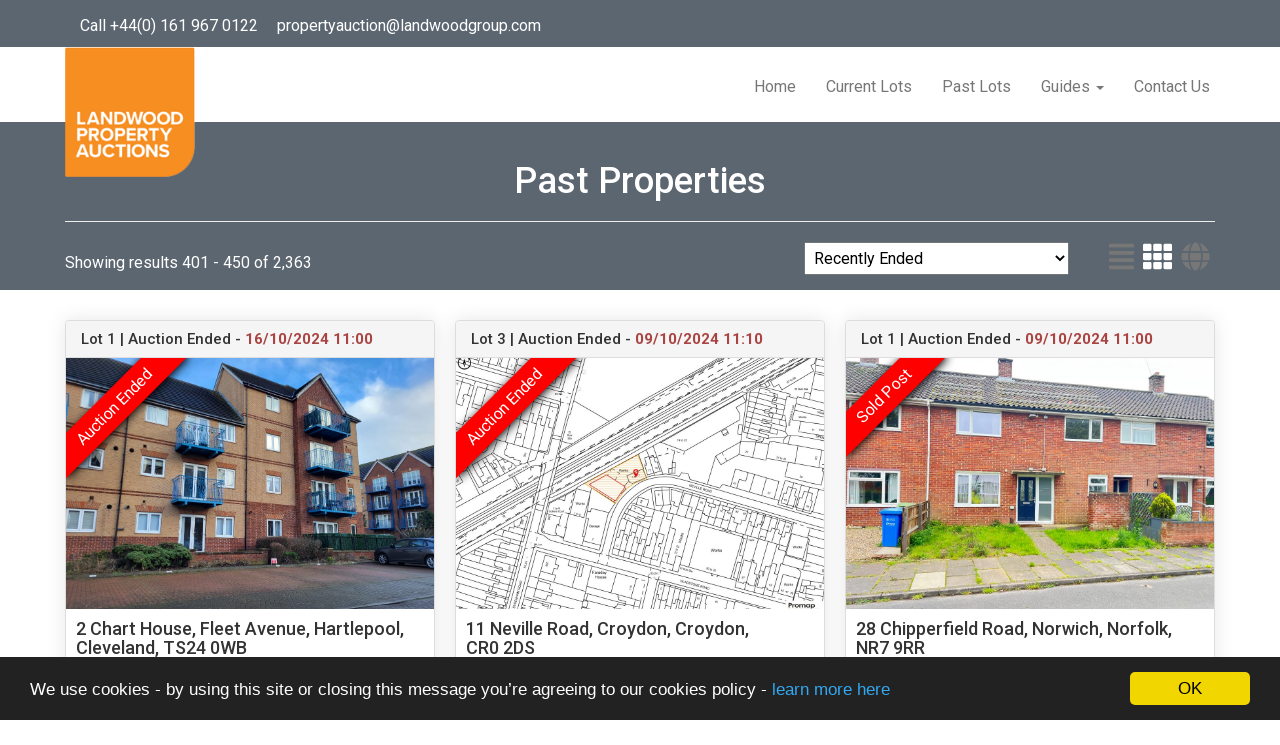

--- FILE ---
content_type: text/html; charset=utf-8
request_url: https://www.landwoodpropertyauctions.com/past-auctions?Page=9&viewType=Grid&order=RecentlyEnded&lotResultType=All
body_size: 13052
content:

<!DOCTYPE html>
<html>
<head>
	<meta charset="utf-8" />
<meta name="viewport" content="width=device-width, initial-scale=1.0, maximum-scale=1.0, user-scalable=0"/>
<title>Search Results - Online Auctions</title>
<meta title="Search Results - Online Auctions" />
<meta name="description" content="Online Auctions"/>
<meta property="og:type" content="website" />
<meta property="og:url" content="https://www.landwoodpropertyauctions.com/past-auctions" />
<meta property="og:title" content="Search Results - Online Auctions" />
<meta property="og:description" content="Online Auctions" />
<meta property="og:image" content="https://cdn.eigpropertyauctions.co.uk/ams/images/188/oas/icons/favicon-32x32.png" />
<meta property="og:imagealt" content="Search Results - Online Auctions" />
<meta property="twitter:card" content="summary" />
<meta property="twitter:url" content="https://www.landwoodpropertyauctions.com/past-auctions" />
<meta property="twitter:title" content="Search Results - Online Auctions" />
<meta property="twitter:description" content="Online Auctions" />
<meta property="twitter:image" content="https://cdn.eigpropertyauctions.co.uk/ams/images/188/oas/icons/favicon-32x32.png" />
<meta property="twitter:site" content="" />
<meta property="twitter:label1" content="" />
<meta property="twitter:data1" content="" />
<link rel="canonical" href="https://www.landwoodpropertyauctions.com/past-auctions"/>
<link rel="dns-prefetch" href="https://cdn.eigpropertyauctions.co.uk/"/>

	

<link rel="icon" type="image/png" href="https://cdn.eigpropertyauctions.co.uk/ams/images/188/oas/icons/favicon-96x96.png" sizes="96x96" />
<link rel="icon" type="image/svg+xml" href="https://cdn.eigpropertyauctions.co.uk/ams/images/188/oas/icons/favicon.svg" />
<link rel="shortcut icon" href="https://cdn.eigpropertyauctions.co.uk/ams/images/188/oas/icons/favicon.ico" />
<link rel="apple-touch-icon" sizes="180x180" href="https://cdn.eigpropertyauctions.co.uk/ams/images/188/oas/icons/apple-touch-icon.png" />
<link rel="manifest" href="/content/themes/188/site.webmanifest.json" />
	
	<link href="/Content/css?v=cVUX313M6aeoddyQaniyQY6Yo4nBG10K7MvRGjDa3Gw1" rel="stylesheet"/>

	<script src="/bundles/jquery?v=8yrTIpzoQR4hpoXv73e2sgfVE_cpK3JfqPmjzg0QIKQ1"></script>

	<script src="/bundles/cookies?v=Vup9n3FaR3LNuUVPt5zYdFTo5NrmLGSZcHKuyhN3Xhc1"></script>

	<script src="/bundles/bootstrap?v=wgPQmKWiAJzP_Tx17MSR0toGLlHGYCsr1b_LWUzZlQE1"></script>

	<script src="/bundles/core?v=FH2UeLhGIIKUmK4oqhJKXa_9d83elb1psR9jdnVXOlI1"></script>

	<link href="https://fonts.googleapis.com/css?family=Roboto:400,500,700" rel="stylesheet">
	<script defer src="/lib/font-awesome/js/all.min.js"></script>
	<script defer src="/lib/font-awesome/js/v4-shims.min.js"></script>
<link href="/Content/Theme/188?v=lhoYP6qs_OMjdV-lhdDqHSPbd8gHRpsRfN_hw19NOZw1" rel="stylesheet"/>
			<script>
			(function (i, s, o, g, r, a, m) {
				i['GoogleAnalyticsObject'] = r; i[r] = i[r] || function () {
					(i[r].q = i[r].q || []).push(arguments)
				}, i[r].l = 1 * new Date(); a = s.createElement(o),
					m = s.getElementsByTagName(o)[0]; a.async = 1; a.src = g; m.parentNode.insertBefore(a, m)
			})(window, document, 'script', '//www.google-analytics.com/analytics.js', 'ga');

			ga('create', 'UA-113342071-2', 'auto');
			ga('send', 'pageview');
		</script>
</head>
<body>
	<div id="topbar">
		<div class="container">
			<div class="row">
				<div class="col-sm-24">
					<ul class="pl-0 pt-5">
						<li>Call +44(0) 161 967 0122</li>
						<li><a href="mailto:propertyauction@landwoodgroup.com" class="email-address">propertyauction@landwoodgroup.com</a></li>
					</ul>
				</div>
			</div>
		</div>
	</div>
	<nav class="navbar navbar-default">
		<div class="container">
			<div class="navbar-header">
				<button type="button" class="navbar-toggle" data-toggle="collapse" data-target=".navbar-collapse">
					<span class="sr-only">Toggle navigation</span>
					<span class="icon-bar"></span>
					<span class="icon-bar"></span>
					<span class="icon-bar"></span>
				</button>
				<a class="navbar-brand" href="/">
					<img src="https://cdn.eigpropertyauctions.co.uk/ams/images/188/oas/logo-new.png" id="logo" class="navbar-brand" />
				</a>
			</div>
			<div class="navbar-collapse collapse">
				<ul class="nav navbar-nav navbar-right">
					<li><a href="/">Home</a></li>
					<li class="visible-sm dropdown">
						<a href="#" Class="dropdown-toggle" data-toggle="dropdown" aria-haspopup="true" aria-expanded="true" id="dropdownMenu1">Auctions <span Class="caret"></span></a>
						<ul class="dropdown-menu" aria-labelledby="dropdownMenu1">
							<li><a href="/future-auctions">Current Lots</a></li>
							<li><a href="/past-auctions">Past Lots</a></li>
						</ul>
					</li>
					<li class="hidden-sm"><a href="/future-auctions?showall=true">Current Lots</a></li>
					<li class="hidden-sm"><a href="/past-auctions">Past Lots</a></li>
					<li Class="dropdown">
						<a href="#" Class="dropdown-toggle" data-toggle="dropdown" aria-haspopup="true" aria-expanded="true" id="dropdownMenu1">Guides <span Class="caret"></span></a>
						<ul class="dropdown-menu" aria-labelledby="dropdownMenu1">
							<li><a href="/pages/Selling">Why Sell Online?</a></li>
							<li><a href="https://cdn.eigpropertyauctions.co.uk/ams/images/188/oas/bidding guide.pdf" target="_blank" title="Read our guide to bidding">Guide To Bidding</a></li>
						</ul>
					</li>
					<li><a href="/contact">Contact Us</a></li>
					
				</ul>
			</div>
		</div>
	</nav>

	
	

<div class="grey-box">
	<div class="container">
			<h1 class="text-center">Past Properties</h1>
		<hr />
			<div class="row border white">
				<div class="col-md-6 col-sm-8">
					<div class="spacer-small"></div>
Showing results 401 - 450 of 2,363				</div>
				<div class="spacer visible-xs"></div>
				<div class="col-md-15 col-sm-12 col-xs-12 text-right-sm" id="sort-results" data-token="" data-page="9" data-order="7" data-viewType="Grid">
					<select id="Order" name="Order"><option value="7">Recently Ended</option>
<option value="8">Last Bid / Sale Price Low to High</option>
<option value="9">Last Bid / Sale Price High to Low</option>
<option value="5">Order of Sale Ascending</option>
<option value="6">Order of Sale Descending</option>
</select>
				</div>
				<div class="col-md-3 col-sm-4 col-xs-12">
					<span class="grid-links pull-right">

						<a href="/past-auctions?Page=9&amp;viewType=List&amp;order=RecentlyEnded&amp;lotResultType=All"><i class=" fas fa-align-justify text-muted" style="font-size:1.5em;"></i></a>
						<a href="/past-auctions?Page=9&amp;viewType=Grid&amp;order=RecentlyEnded&amp;lotResultType=All"><i class=" fas fa-th " style="font-size:1.5em;"></i></a>
						<a href="/past-auctions?Page=9&amp;viewType=Map&amp;order=RecentlyEnded&amp;lotResultType=All"><i class=" fas fa-globe text-muted" style="font-size:1.5em;"></i></a>
					</span>
				</div>
			</div>
	</div>
</div>
<div class="container">
		<div class="row">
			<div class="col-sm-24">
						<div class="row">
								<div class="col-xs-24 col-sm-8 col-md-8">
									

<div class="lot-panel">
	<div class="panel panel-default grid-panel">
		<div class="panel-heading grid-heading ">
			<h3 Class="panel-title ">
						Lot 1 | 
						
							Auction Ended - <b><time class="text-danger" datetime="2024-10-16T11:00:00.0000000+00:00">16/10/2024 11:00</time></b>
						
			</h3>
		</div>
		<div class="panel-body lot-panels no-padding">
			<div class="grid-img-container">
				<a href="/lot/details/128837">


<div class="panel-auction-ended-holder">
					<div class="panel-auction-ended" data-ribbon="Auction Ended"></div>
</div>


						<img src="https://cdn.eigpropertyauctions.co.uk/ams/images/188/auction/0/1688912_web_medium?v=9/5/2024 8:35:20 AM" class="img-responsive grid-img" loading="lazy" alt="Primary Lot Photo" />
				</a>
			</div>

			<div class="grid-price">
				<h4 class="grid-address">2 Chart House, Fleet Avenue, Hartlepool, Cleveland, TS24&#160;0WB</h4>
				<div class="grid-tagline pt-10">
ON BEHALF OF LPA RECEIVERS: Vacant one bedroom ground floor flat				</div>
			</div>

			<div class="row grid-guideprice text-center">

					Result:&nbsp;&nbsp;&nbsp;<b>Unsold</b>

			</div>

			<div class="grid-details text-center">
					<a href="/lot/details/128837" class="btn btn-success">View Result</a>
			</div>
		</div>
	</div>
</div>
								</div>
								<div class="col-xs-24 col-sm-8 col-md-8">
									

<div class="lot-panel">
	<div class="panel panel-default grid-panel">
		<div class="panel-heading grid-heading ">
			<h3 Class="panel-title ">
						Lot 3 | 
						
							Auction Ended - <b><time class="text-danger" datetime="2024-10-09T11:10:00.0000000+00:00">09/10/2024 11:10</time></b>
						
			</h3>
		</div>
		<div class="panel-body lot-panels no-padding">
			<div class="grid-img-container">
				<a href="/lot/details/130474">


<div class="panel-auction-ended-holder">
					<div class="panel-auction-ended" data-ribbon="Auction Ended"></div>
</div>


						<img src="https://cdn.eigpropertyauctions.co.uk/ams/images/188/auction/0/1718183_web_medium?v=9/23/2024 1:24:34 PM" class="img-responsive grid-img" loading="lazy" alt="Primary Lot Photo" />
				</a>
			</div>

			<div class="grid-price">
				<h4 class="grid-address">11 Neville Road, Croydon, Croydon, CR0&#160;2DS</h4>
				<div class="grid-tagline pt-10">
ON BEHALF OF THE FIXED CHARGE RECEIVERS: Warehouse/Storage/Showroom/Compound premises approximately 513.08 sq.m (5,523 sq. ft) on				</div>
			</div>

			<div class="row grid-guideprice text-center">

					Result:&nbsp;&nbsp;&nbsp;<b>Unsold</b>

			</div>

			<div class="grid-details text-center">
					<a href="/lot/details/130474" class="btn btn-success">View Result</a>
			</div>
		</div>
	</div>
</div>
								</div>
								<div class="col-xs-24 col-sm-8 col-md-8">
									

<div class="lot-panel">
	<div class="panel panel-default grid-panel">
		<div class="panel-heading grid-heading ">
			<h3 Class="panel-title ">
						Lot 1 | 
						
							Auction Ended - <b><time class="text-danger" datetime="2024-10-09T11:00:00.0000000+00:00">09/10/2024 11:00</time></b>
						
			</h3>
		</div>
		<div class="panel-body lot-panels no-padding">
			<div class="grid-img-container">
				<a href="/lot/details/129738">


<div class="panel-auction-ended-holder">
						<div class="panel-auction-ended" data-ribbon="Sold Post"></div>
</div>


						<img src="https://cdn.eigpropertyauctions.co.uk/ams/images/188/auction/0/1704230_web_medium?v=9/13/2024 3:12:15 PM" class="img-responsive grid-img" loading="lazy" alt="Primary Lot Photo" />
				</a>
			</div>

			<div class="grid-price">
				<h4 class="grid-address">28 Chipperfield Road, Norwich, Norfolk, NR7&#160;9RR</h4>
				<div class="grid-tagline pt-10">
*VIDEO TOUR AND VIEWINGS AVAILABLE UPON REQUEST*  Three bedroom mid terraced house requiring a scheme of modernisation and				</div>
			</div>

			<div class="row grid-guideprice text-center">

					Result:&nbsp;&nbsp;&nbsp;<b>Sold Post</b>

			</div>

			<div class="grid-details text-center">
					<a href="/lot/details/129738" class="btn btn-success">View Result</a>
			</div>
		</div>
	</div>
</div>
								</div>
						</div>
						<div class="row">
								<div class="col-xs-24 col-sm-8 col-md-8">
									

<div class="lot-panel">
	<div class="panel panel-default grid-panel">
		<div class="panel-heading grid-heading ">
			<h3 Class="panel-title ">
						Lot 2 | 
						
							Auction Ended - <b><time class="text-danger" datetime="2024-10-08T09:14:38.2030000+00:00">08/10/2024 09:14</time></b>
						
			</h3>
		</div>
		<div class="panel-body lot-panels no-padding">
			<div class="grid-img-container">
				<a href="/lot/details/129898">


<div class="panel-auction-ended-holder">
				<div class="panel-auction-ended" data-ribbon="Withdrawn"></div>
</div>


						<img src="https://cdn.eigpropertyauctions.co.uk/ams/images/188/auction/0/1709463_web_medium?v=9/17/2024 12:39:13 PM" class="img-responsive grid-img" loading="lazy" alt="Primary Lot Photo" />
				</a>
			</div>

			<div class="grid-price">
				<h4 class="grid-address">5 Mansion House Scotts House, Newcastle Road, West Boldon, East Boldon, Tyne And Wear, NE36&#160;0BE</h4>
				<div class="grid-tagline pt-10">
Two bedroom converted second floor apartment				</div>
			</div>

			<div class="row grid-guideprice text-center">

					Result:&nbsp;&nbsp;&nbsp;<b>Postponed</b>

			</div>

			<div class="grid-details text-center">
					<a href="/lot/details/129898" class="btn btn-success">View Result</a>
			</div>
		</div>
	</div>
</div>
								</div>
								<div class="col-xs-24 col-sm-8 col-md-8">
									

<div class="lot-panel">
	<div class="panel panel-default grid-panel">
		<div class="panel-heading grid-heading ">
			<h3 Class="panel-title ">
						Lot 27 | 
						
							Auction Ended - <b><time class="text-danger" datetime="2024-10-02T15:00:00.0000000+00:00">02/10/2024 15:00</time></b>
						
			</h3>
		</div>
		<div class="panel-body lot-panels no-padding">
			<div class="grid-img-container">
				<a href="/lot/details/128696">


<div class="panel-auction-ended-holder">
					<div class="panel-auction-ended" data-ribbon="Auction Ended"></div>
</div>


						<img src="https://cdn.eigpropertyauctions.co.uk/ams/images/188/auction/0/1686171_web_medium?v=9/4/2024 8:09:01 AM" class="img-responsive grid-img" loading="lazy" alt="Primary Lot Photo" />
				</a>
			</div>

			<div class="grid-price">
				<h4 class="grid-address">19A North Parade, Whitley Bay, Tyne And Wear, NE26&#160;1NU</h4>
				<div class="grid-tagline pt-10">
Vacant two bedroom ground floor flat				</div>
			</div>

			<div class="row grid-guideprice text-center">

					Result:&nbsp;&nbsp;&nbsp;<b>Unsold</b>

			</div>

			<div class="grid-details text-center">
					<a href="/lot/details/128696" class="btn btn-success">View Result</a>
			</div>
		</div>
	</div>
</div>
								</div>
								<div class="col-xs-24 col-sm-8 col-md-8">
									

<div class="lot-panel">
	<div class="panel panel-default grid-panel">
		<div class="panel-heading grid-heading ">
			<h3 Class="panel-title ">
						Lot 26 | 
						
							Auction Ended - <b><time class="text-danger" datetime="2024-10-02T14:50:00.0000000+00:00">02/10/2024 14:50</time></b>
						
			</h3>
		</div>
		<div class="panel-body lot-panels no-padding">
			<div class="grid-img-container">
				<a href="/lot/details/128535">


<div class="panel-auction-ended-holder">
					<div class="panel-auction-ended" data-ribbon="Auction Ended"></div>
</div>


						<img src="https://cdn.eigpropertyauctions.co.uk/ams/images/188/auction/0/1691980_web_medium?v=9/6/2024 10:43:06 AM" class="img-responsive grid-img" loading="lazy" alt="Primary Lot Photo" />
				</a>
			</div>

			<div class="grid-price">
				<h4 class="grid-address">29 Burns Terrace, Shotton Colliery, Durham, County Durham, DH6&#160;2PD</h4>
				<div class="grid-tagline pt-10">
Three bedroom end terraced house in need of some improvement works.				</div>
			</div>

			<div class="row grid-guideprice text-center">

					Result:&nbsp;&nbsp;&nbsp;<b>Unsold</b>

			</div>

			<div class="grid-details text-center">
					<a href="/lot/details/128535" class="btn btn-success">View Result</a>
			</div>
		</div>
	</div>
</div>
								</div>
						</div>
						<div class="row">
								<div class="col-xs-24 col-sm-8 col-md-8">
									

<div class="lot-panel">
	<div class="panel panel-default grid-panel">
		<div class="panel-heading grid-heading ">
			<h3 Class="panel-title ">
						Lot 25 | 
						
							Auction Ended - <b><time class="text-danger" datetime="2024-10-02T14:44:21.8730000+00:00">02/10/2024 14:44</time></b>
						
			</h3>
		</div>
		<div class="panel-body lot-panels no-padding">
			<div class="grid-img-container">
				<a href="/lot/details/122109">


<div class="panel-auction-ended-holder">
						<div class="panel-auction-ended" data-ribbon="Sold"></div>
</div>


						<img src="https://cdn.eigpropertyauctions.co.uk/ams/images/188/auction/0/1577406_web_medium?v=9/5/2024 2:37:40 PM" class="img-responsive grid-img" loading="lazy" alt="Primary Lot Photo" />
				</a>
			</div>

			<div class="grid-price">
				<h4 class="grid-address">65 Balkwell Avenue, North Shields, Tyne And Wear, NE29&#160;7JF</h4>
				<div class="grid-tagline pt-10">
ON BEHALF OF LPA RECEIVERS: Vacant three bedroom mid terraced house.				</div>
			</div>

			<div class="row grid-guideprice text-center">

					Result:&nbsp;&nbsp;&nbsp;<b>Sold for &#163;89,500</b>

			</div>

			<div class="grid-details text-center">
					<a href="/lot/details/122109" class="btn btn-success">View Result</a>
			</div>
		</div>
	</div>
</div>
								</div>
								<div class="col-xs-24 col-sm-8 col-md-8">
									

<div class="lot-panel">
	<div class="panel panel-default grid-panel">
		<div class="panel-heading grid-heading ">
			<h3 Class="panel-title ">
						Lot 23 | 
						
							Auction Ended - <b><time class="text-danger" datetime="2024-10-02T14:30:00.0000000+00:00">02/10/2024 14:30</time></b>
						
			</h3>
		</div>
		<div class="panel-body lot-panels no-padding">
			<div class="grid-img-container">
				<a href="/lot/details/127191">


<div class="panel-auction-ended-holder">
						<div class="panel-auction-ended" data-ribbon="Sold"></div>
</div>


						<img src="https://cdn.eigpropertyauctions.co.uk/ams/images/188/auction/0/1657274_web_medium?v=8/19/2024 3:57:00 PM" class="img-responsive grid-img" loading="lazy" alt="Primary Lot Photo" />
				</a>
			</div>

			<div class="grid-price">
				<h4 class="grid-address">Flat 3 Radford House, Brownshill Green Road, Coventry, West Midlands, CV6&#160;2AN</h4>
				<div class="grid-tagline pt-10">
ON BEHALF OF LPA RECEIVERS: One bedroom ground floor flat Let at £500pcm.				</div>
			</div>

			<div class="row grid-guideprice text-center">

					Result:&nbsp;&nbsp;&nbsp;<b>Sold for &#163;50,000</b>

			</div>

			<div class="grid-details text-center">
					<a href="/lot/details/127191" class="btn btn-success">View Result</a>
			</div>
		</div>
	</div>
</div>
								</div>
								<div class="col-xs-24 col-sm-8 col-md-8">
									

<div class="lot-panel">
	<div class="panel panel-default grid-panel">
		<div class="panel-heading grid-heading ">
			<h3 Class="panel-title ">
						Lot 21 | 
						
							Auction Ended - <b><time class="text-danger" datetime="2024-10-02T14:22:08.0770000+00:00">02/10/2024 14:22</time></b>
						
			</h3>
		</div>
		<div class="panel-body lot-panels no-padding">
			<div class="grid-img-container">
				<a href="/lot/details/127262">


<div class="panel-auction-ended-holder">
						<div class="panel-auction-ended" data-ribbon="Sold"></div>
</div>


						<img src="https://cdn.eigpropertyauctions.co.uk/ams/images/188/auction/0/1668210_web_medium?v=" class="img-responsive grid-img" loading="lazy" alt="Primary Lot Photo" />
				</a>
			</div>

			<div class="grid-price">
				<h4 class="grid-address">93 Morgan Street, Sunderland, Tyne and Wear, SR5&#160;2HN</h4>
				<div class="grid-tagline pt-10">
ON BEHALF OF LPA RECEIVERS: Vacant three bedroom first floor flat.				</div>
			</div>

			<div class="row grid-guideprice text-center">

					Result:&nbsp;&nbsp;&nbsp;<b>Sold for &#163;32,000</b>

			</div>

			<div class="grid-details text-center">
					<a href="/lot/details/127262" class="btn btn-success">View Result</a>
			</div>
		</div>
	</div>
</div>
								</div>
						</div>
						<div class="row">
								<div class="col-xs-24 col-sm-8 col-md-8">
									

<div class="lot-panel">
	<div class="panel panel-default grid-panel">
		<div class="panel-heading grid-heading ">
			<h3 Class="panel-title ">
						Lot 20 | 
						
							Auction Ended - <b><time class="text-danger" datetime="2024-10-02T14:03:55.5800000+00:00">02/10/2024 14:03</time></b>
						
			</h3>
		</div>
		<div class="panel-body lot-panels no-padding">
			<div class="grid-img-container">
				<a href="/lot/details/127242">


<div class="panel-auction-ended-holder">
						<div class="panel-auction-ended" data-ribbon="Sold"></div>
</div>


						<img src="https://cdn.eigpropertyauctions.co.uk/ams/images/188/auction/0/1658955_web_medium?v=" class="img-responsive grid-img" loading="lazy" alt="Primary Lot Photo" />
				</a>
			</div>

			<div class="grid-price">
				<h4 class="grid-address">28B Whitehall Terrace, Sunderland, Tyne and Wear, SR4&#160;7SR</h4>
				<div class="grid-tagline pt-10">
ON BEHALF OF LPA RECEIVERS: Two bedroom first floor flat Let at £425pcm.				</div>
			</div>

			<div class="row grid-guideprice text-center">

					Result:&nbsp;&nbsp;&nbsp;<b>Sold for &#163;34,500</b>

			</div>

			<div class="grid-details text-center">
					<a href="/lot/details/127242" class="btn btn-success">View Result</a>
			</div>
		</div>
	</div>
</div>
								</div>
								<div class="col-xs-24 col-sm-8 col-md-8">
									

<div class="lot-panel">
	<div class="panel panel-default grid-panel">
		<div class="panel-heading grid-heading ">
			<h3 Class="panel-title ">
						Lot 19 | 
						
							Auction Ended - <b><time class="text-danger" datetime="2024-10-02T13:56:09.8500000+00:00">02/10/2024 13:56</time></b>
						
			</h3>
		</div>
		<div class="panel-body lot-panels no-padding">
			<div class="grid-img-container">
				<a href="/lot/details/127236">


<div class="panel-auction-ended-holder">
						<div class="panel-auction-ended" data-ribbon="Sold"></div>
</div>


						<img src="https://cdn.eigpropertyauctions.co.uk/ams/images/188/auction/0/1668777_web_medium?v=8/27/2024 9:42:24 AM" class="img-responsive grid-img" loading="lazy" alt="Primary Lot Photo" />
				</a>
			</div>

			<div class="grid-price">
				<h4 class="grid-address">16 Pickard Street, Sunderland, Tyne and Wear, SR4&#160;6HE</h4>
				<div class="grid-tagline pt-10">
ON BEHALF OF LPA RECEIVERS: Vacant two bedroom mid terraced cottage.				</div>
			</div>

			<div class="row grid-guideprice text-center">

					Result:&nbsp;&nbsp;&nbsp;<b>Sold for &#163;48,500</b>

			</div>

			<div class="grid-details text-center">
					<a href="/lot/details/127236" class="btn btn-success">View Result</a>
			</div>
		</div>
	</div>
</div>
								</div>
								<div class="col-xs-24 col-sm-8 col-md-8">
									

<div class="lot-panel">
	<div class="panel panel-default grid-panel">
		<div class="panel-heading grid-heading ">
			<h3 Class="panel-title ">
						Lot 18 | 
						
							Auction Ended - <b><time class="text-danger" datetime="2024-10-02T13:40:00.0000000+00:00">02/10/2024 13:40</time></b>
						
			</h3>
		</div>
		<div class="panel-body lot-panels no-padding">
			<div class="grid-img-container">
				<a href="/lot/details/127232">


<div class="panel-auction-ended-holder">
						<div class="panel-auction-ended" data-ribbon="Sold"></div>
</div>


						<img src="https://cdn.eigpropertyauctions.co.uk/ams/images/188/auction/0/1658757_web_medium?v=" class="img-responsive grid-img" loading="lazy" alt="Primary Lot Photo" />
				</a>
			</div>

			<div class="grid-price">
				<h4 class="grid-address">14 St. Georges Court, Chorley, Lancashire, PR7&#160;2TT</h4>
				<div class="grid-tagline pt-10">
ON BEHALF OF LPA RECEIVERS: Vacant one bedroom first floor town centre flat.				</div>
			</div>

			<div class="row grid-guideprice text-center">

					Result:&nbsp;&nbsp;&nbsp;<b>Sold for &#163;35,000</b>

			</div>

			<div class="grid-details text-center">
					<a href="/lot/details/127232" class="btn btn-success">View Result</a>
			</div>
		</div>
	</div>
</div>
								</div>
						</div>
						<div class="row">
								<div class="col-xs-24 col-sm-8 col-md-8">
									

<div class="lot-panel">
	<div class="panel panel-default grid-panel">
		<div class="panel-heading grid-heading ">
			<h3 Class="panel-title ">
						Lot 16 | 
						
							Auction Ended - <b><time class="text-danger" datetime="2024-10-02T13:21:55.9570000+00:00">02/10/2024 13:21</time></b>
						
			</h3>
		</div>
		<div class="panel-body lot-panels no-padding">
			<div class="grid-img-container">
				<a href="/lot/details/127275">


<div class="panel-auction-ended-holder">
					<div class="panel-auction-ended" data-ribbon="Auction Ended"></div>
</div>


						<img src="https://cdn.eigpropertyauctions.co.uk/ams/images/188/auction/0/1659631_web_medium?v=8/20/2024 3:04:38 PM" class="img-responsive grid-img" loading="lazy" alt="Primary Lot Photo" />
				</a>
			</div>

			<div class="grid-price">
				<h4 class="grid-address">Flat 4, 110 Queen Alexandra Road, Sunderland, Tyne and Wear, SR2&#160;9AJ</h4>
				<div class="grid-tagline pt-10">
ON BEHALF OF LPA RECEIVERS: Vacant two bedroom first floor flat.				</div>
			</div>

			<div class="row grid-guideprice text-center">

					Result:&nbsp;&nbsp;&nbsp;<b>Unsold</b>

			</div>

			<div class="grid-details text-center">
					<a href="/lot/details/127275" class="btn btn-success">View Result</a>
			</div>
		</div>
	</div>
</div>
								</div>
								<div class="col-xs-24 col-sm-8 col-md-8">
									

<div class="lot-panel">
	<div class="panel panel-default grid-panel">
		<div class="panel-heading grid-heading ">
			<h3 Class="panel-title ">
						Lot 15 | 
						
							Auction Ended - <b><time class="text-danger" datetime="2024-10-02T13:14:25.8930000+00:00">02/10/2024 13:14</time></b>
						
			</h3>
		</div>
		<div class="panel-body lot-panels no-padding">
			<div class="grid-img-container">
				<a href="/lot/details/127250">


<div class="panel-auction-ended-holder">
						<div class="panel-auction-ended" data-ribbon="Sold"></div>
</div>


						<img src="https://cdn.eigpropertyauctions.co.uk/ams/images/188/auction/0/1659085_web_medium?v=8/20/2024 1:45:42 PM" class="img-responsive grid-img" loading="lazy" alt="Primary Lot Photo" />
				</a>
			</div>

			<div class="grid-price">
				<h4 class="grid-address">33 Hampstead Road, Sunderland, Tyne and Wear, SR4&#160;8BA</h4>
				<div class="grid-tagline pt-10">
ON BEHALF OF LPA RECEIVERS: Two bedroom semi detached house Let at £425pcm.				</div>
			</div>

			<div class="row grid-guideprice text-center">

					Result:&nbsp;&nbsp;&nbsp;<b>Sold for &#163;67,000</b>

			</div>

			<div class="grid-details text-center">
					<a href="/lot/details/127250" class="btn btn-success">View Result</a>
			</div>
		</div>
	</div>
</div>
								</div>
								<div class="col-xs-24 col-sm-8 col-md-8">
									

<div class="lot-panel">
	<div class="panel panel-default grid-panel">
		<div class="panel-heading grid-heading ">
			<h3 Class="panel-title ">
						Lot 14 | 
						
							Auction Ended - <b><time class="text-danger" datetime="2024-10-02T13:00:00.0000000+00:00">02/10/2024 13:00</time></b>
						
			</h3>
		</div>
		<div class="panel-body lot-panels no-padding">
			<div class="grid-img-container">
				<a href="/lot/details/127209">


<div class="panel-auction-ended-holder">
					<div class="panel-auction-ended" data-ribbon="Auction Ended"></div>
</div>


						<img src="https://cdn.eigpropertyauctions.co.uk/ams/images/188/auction/0/1657677_web_medium?v=" class="img-responsive grid-img" loading="lazy" alt="Primary Lot Photo" />
				</a>
			</div>

			<div class="grid-price">
				<h4 class="grid-address">6 St. Georges Court, Chorley, Lancashire, PR7&#160;2TT</h4>
				<div class="grid-tagline pt-10">
ON BEHALF OF LPA RECEIVERS: One bedroom first floor town centre flat which is Let at £394.98pcm.				</div>
			</div>

			<div class="row grid-guideprice text-center">

					Result:&nbsp;&nbsp;&nbsp;<b>Unsold</b>

			</div>

			<div class="grid-details text-center">
					<a href="/lot/details/127209" class="btn btn-success">View Result</a>
			</div>
		</div>
	</div>
</div>
								</div>
						</div>
						<div class="row">
								<div class="col-xs-24 col-sm-8 col-md-8">
									

<div class="lot-panel">
	<div class="panel panel-default grid-panel">
		<div class="panel-heading grid-heading ">
			<h3 Class="panel-title ">
						Lot 12 | 
						
							Auction Ended - <b><time class="text-danger" datetime="2024-10-02T12:42:20.7670000+00:00">02/10/2024 12:42</time></b>
						
			</h3>
		</div>
		<div class="panel-body lot-panels no-padding">
			<div class="grid-img-container">
				<a href="/lot/details/127260">


<div class="panel-auction-ended-holder">
						<div class="panel-auction-ended" data-ribbon="Sold"></div>
</div>


						<img src="https://cdn.eigpropertyauctions.co.uk/ams/images/188/auction/0/1659295_web_medium?v=8/20/2024 2:28:51 PM" class="img-responsive grid-img" loading="lazy" alt="Primary Lot Photo" />
				</a>
			</div>

			<div class="grid-price">
				<h4 class="grid-address">91 Morgan Street, Sunderland, Tyne and Wear, SR5&#160;2HN</h4>
				<div class="grid-tagline pt-10">
ON BEHALF OF LPA RECEIVERS: Three bedroom first floor flat Let at £75 per week.				</div>
			</div>

			<div class="row grid-guideprice text-center">

					Result:&nbsp;&nbsp;&nbsp;<b>Sold for &#163;21,000</b>

			</div>

			<div class="grid-details text-center">
					<a href="/lot/details/127260" class="btn btn-success">View Result</a>
			</div>
		</div>
	</div>
</div>
								</div>
								<div class="col-xs-24 col-sm-8 col-md-8">
									

<div class="lot-panel">
	<div class="panel panel-default grid-panel">
		<div class="panel-heading grid-heading ">
			<h3 Class="panel-title ">
						Lot 11 | 
						
							Auction Ended - <b><time class="text-danger" datetime="2024-10-02T12:33:23.2330000+00:00">02/10/2024 12:33</time></b>
						
			</h3>
		</div>
		<div class="panel-body lot-panels no-padding">
			<div class="grid-img-container">
				<a href="/lot/details/127241">


<div class="panel-auction-ended-holder">
						<div class="panel-auction-ended" data-ribbon="Sold"></div>
</div>


						<img src="https://cdn.eigpropertyauctions.co.uk/ams/images/188/auction/0/1658956_web_medium?v=8/20/2024 1:21:29 PM" class="img-responsive grid-img" loading="lazy" alt="Primary Lot Photo" />
				</a>
			</div>

			<div class="grid-price">
				<h4 class="grid-address">28A Whitehall Terrace, Sunderland, Tyne and Wear, SR4&#160;7SR</h4>
				<div class="grid-tagline pt-10">
ON BEHALF OF LPA RECEIVERS: One bedroom ground floor flat Let at £450pcm.				</div>
			</div>

			<div class="row grid-guideprice text-center">

					Result:&nbsp;&nbsp;&nbsp;<b>Sold for &#163;40,000</b>

			</div>

			<div class="grid-details text-center">
					<a href="/lot/details/127241" class="btn btn-success">View Result</a>
			</div>
		</div>
	</div>
</div>
								</div>
								<div class="col-xs-24 col-sm-8 col-md-8">
									

<div class="lot-panel">
	<div class="panel panel-default grid-panel">
		<div class="panel-heading grid-heading ">
			<h3 Class="panel-title ">
						Lot 9 | 
						
							Auction Ended - <b><time class="text-danger" datetime="2024-10-02T12:14:50.6900000+00:00">02/10/2024 12:14</time></b>
						
			</h3>
		</div>
		<div class="panel-body lot-panels no-padding">
			<div class="grid-img-container">
				<a href="/lot/details/127257">


<div class="panel-auction-ended-holder">
						<div class="panel-auction-ended" data-ribbon="Sold"></div>
</div>


						<img src="https://cdn.eigpropertyauctions.co.uk/ams/images/188/auction/0/1659215_web_medium?v=8/27/2024 10:15:57 AM" class="img-responsive grid-img" loading="lazy" alt="Primary Lot Photo" />
				</a>
			</div>

			<div class="grid-price">
				<h4 class="grid-address">87 Morgan Street, Sunderland, Tyne and Wear, SR5&#160;2HN</h4>
				<div class="grid-tagline pt-10">
ON BEHALF OF LPA RECEIVERS: Vacant three bedroom first floor flat.				</div>
			</div>

			<div class="row grid-guideprice text-center">

					Result:&nbsp;&nbsp;&nbsp;<b>Sold for &#163;30,500</b>

			</div>

			<div class="grid-details text-center">
					<a href="/lot/details/127257" class="btn btn-success">View Result</a>
			</div>
		</div>
	</div>
</div>
								</div>
						</div>
						<div class="row">
								<div class="col-xs-24 col-sm-8 col-md-8">
									

<div class="lot-panel">
	<div class="panel panel-default grid-panel">
		<div class="panel-heading grid-heading ">
			<h3 Class="panel-title ">
						Lot 8 | 
						
							Auction Ended - <b><time class="text-danger" datetime="2024-10-02T12:00:00.0000000+00:00">02/10/2024 12:00</time></b>
						
			</h3>
		</div>
		<div class="panel-body lot-panels no-padding">
			<div class="grid-img-container">
				<a href="/lot/details/127206">


<div class="panel-auction-ended-holder">
						<div class="panel-auction-ended" data-ribbon="Sold"></div>
</div>


						<img src="https://cdn.eigpropertyauctions.co.uk/ams/images/188/auction/0/1657643_web_medium?v=8/28/2024 1:12:32 PM" class="img-responsive grid-img" loading="lazy" alt="Primary Lot Photo" />
				</a>
			</div>

			<div class="grid-price">
				<h4 class="grid-address">3 St. Georges Court, Chorley, Lancashire, PR7&#160;2TT</h4>
				<div class="grid-tagline pt-10">
ON BEHALF OF LPA RECEIVERS: Vacant one bedroom ground floor flat.				</div>
			</div>

			<div class="row grid-guideprice text-center">

					Result:&nbsp;&nbsp;&nbsp;<b>Sold for &#163;35,500</b>

			</div>

			<div class="grid-details text-center">
					<a href="/lot/details/127206" class="btn btn-success">View Result</a>
			</div>
		</div>
	</div>
</div>
								</div>
								<div class="col-xs-24 col-sm-8 col-md-8">
									

<div class="lot-panel">
	<div class="panel panel-default grid-panel">
		<div class="panel-heading grid-heading ">
			<h3 Class="panel-title ">
						Lot 7 | 
						
							Auction Ended - <b><time class="text-danger" datetime="2024-10-02T11:51:39.6730000+00:00">02/10/2024 11:51</time></b>
						
			</h3>
		</div>
		<div class="panel-body lot-panels no-padding">
			<div class="grid-img-container">
				<a href="/lot/details/127254">


<div class="panel-auction-ended-holder">
						<div class="panel-auction-ended" data-ribbon="Sold"></div>
</div>


						<img src="https://cdn.eigpropertyauctions.co.uk/ams/images/188/auction/0/1659142_web_medium?v=" class="img-responsive grid-img" loading="lazy" alt="Primary Lot Photo" />
				</a>
			</div>

			<div class="grid-price">
				<h4 class="grid-address">47 Neville Road, Sunderland, Tyne and Wear, SR4&#160;6PU</h4>
				<div class="grid-tagline pt-10">
ON BEHALF OF LPA RECEIVERS: Two bedroom mid terraced cottage Let at £425pcm.				</div>
			</div>

			<div class="row grid-guideprice text-center">

					Result:&nbsp;&nbsp;&nbsp;<b>Sold for &#163;42,250</b>

			</div>

			<div class="grid-details text-center">
					<a href="/lot/details/127254" class="btn btn-success">View Result</a>
			</div>
		</div>
	</div>
</div>
								</div>
								<div class="col-xs-24 col-sm-8 col-md-8">
									

<div class="lot-panel">
	<div class="panel panel-default grid-panel">
		<div class="panel-heading grid-heading ">
			<h3 Class="panel-title ">
						Lot 6 | 
						
							Auction Ended - <b><time class="text-danger" datetime="2024-10-02T11:40:00.0000000+00:00">02/10/2024 11:40</time></b>
						
			</h3>
		</div>
		<div class="panel-body lot-panels no-padding">
			<div class="grid-img-container">
				<a href="/lot/details/127264">


<div class="panel-auction-ended-holder">
					<div class="panel-auction-ended" data-ribbon="Auction Ended"></div>
</div>


						<img src="https://cdn.eigpropertyauctions.co.uk/ams/images/188/auction/0/1659370_web_medium?v=8/20/2024 2:50:54 PM" class="img-responsive grid-img" loading="lazy" alt="Primary Lot Photo" />
				</a>
			</div>

			<div class="grid-price">
				<h4 class="grid-address">Apartment 46 St. Michaels, Gray Road, Sunderland, Tyne and Wear, SR2&#160;8JU</h4>
				<div class="grid-tagline pt-10">
ON BEHALF OF LPA RECEIVERS: Two bedroom first floor flat which is Let at £600pcm.				</div>
			</div>

			<div class="row grid-guideprice text-center">

					Result:&nbsp;&nbsp;&nbsp;<b>Unsold</b>

			</div>

			<div class="grid-details text-center">
					<a href="/lot/details/127264" class="btn btn-success">View Result</a>
			</div>
		</div>
	</div>
</div>
								</div>
						</div>
						<div class="row">
								<div class="col-xs-24 col-sm-8 col-md-8">
									

<div class="lot-panel">
	<div class="panel panel-default grid-panel">
		<div class="panel-heading grid-heading ">
			<h3 Class="panel-title ">
						Lot 4 | 
						
							Auction Ended - <b><time class="text-danger" datetime="2024-10-02T11:21:33.3770000+00:00">02/10/2024 11:21</time></b>
						
			</h3>
		</div>
		<div class="panel-body lot-panels no-padding">
			<div class="grid-img-container">
				<a href="/lot/details/127256">


<div class="panel-auction-ended-holder">
						<div class="panel-auction-ended" data-ribbon="Sold"></div>
</div>


						<img src="https://cdn.eigpropertyauctions.co.uk/ams/images/188/auction/0/1659176_web_medium?v=8/30/2024 9:39:25 AM" class="img-responsive grid-img" loading="lazy" alt="Primary Lot Photo" />
				</a>
			</div>

			<div class="grid-price">
				<h4 class="grid-address">83 Morgan Street, Sunderland, Tyne and Wear, SR5&#160;2HN</h4>
				<div class="grid-tagline pt-10">
ON BEHALF OF LPA RECEIVERS: Vacant two bedroom first floor flat.				</div>
			</div>

			<div class="row grid-guideprice text-center">

					Result:&nbsp;&nbsp;&nbsp;<b>Sold for &#163;18,500</b>

			</div>

			<div class="grid-details text-center">
					<a href="/lot/details/127256" class="btn btn-success">View Result</a>
			</div>
		</div>
	</div>
</div>
								</div>
								<div class="col-xs-24 col-sm-8 col-md-8">
									

<div class="lot-panel">
	<div class="panel panel-default grid-panel">
		<div class="panel-heading grid-heading ">
			<h3 Class="panel-title ">
						Lot 2 | 
						
							Auction Ended - <b><time class="text-danger" datetime="2024-10-02T11:10:00.0000000+00:00">02/10/2024 11:10</time></b>
						
			</h3>
		</div>
		<div class="panel-body lot-panels no-padding">
			<div class="grid-img-container">
				<a href="/lot/details/127203">


<div class="panel-auction-ended-holder">
					<div class="panel-auction-ended" data-ribbon="Auction Ended"></div>
</div>


						<img src="https://cdn.eigpropertyauctions.co.uk/ams/images/188/auction/0/1657609_web_medium?v=8/20/2024 8:32:57 AM" class="img-responsive grid-img" loading="lazy" alt="Primary Lot Photo" />
				</a>
			</div>

			<div class="grid-price">
				<h4 class="grid-address">1 St. Georges Court, Chorley, Lancashire, PR7&#160;2TT</h4>
				<div class="grid-tagline pt-10">
ON BEHALF OF LPA RECEIVERS: One bedroom ground floor flat Let at £420pcm.				</div>
			</div>

			<div class="row grid-guideprice text-center">

					Result:&nbsp;&nbsp;&nbsp;<b>Unsold</b>

			</div>

			<div class="grid-details text-center">
					<a href="/lot/details/127203" class="btn btn-success">View Result</a>
			</div>
		</div>
	</div>
</div>
								</div>
								<div class="col-xs-24 col-sm-8 col-md-8">
									

<div class="lot-panel">
	<div class="panel panel-default grid-panel">
		<div class="panel-heading grid-heading ">
			<h3 Class="panel-title ">
						Lot 1 | 
						
							Auction Ended - <b><time class="text-danger" datetime="2024-10-02T11:02:50.4030000+00:00">02/10/2024 11:02</time></b>
						
			</h3>
		</div>
		<div class="panel-body lot-panels no-padding">
			<div class="grid-img-container">
				<a href="/lot/details/127207">


<div class="panel-auction-ended-holder">
						<div class="panel-auction-ended" data-ribbon="Sold"></div>
</div>


						<img src="https://cdn.eigpropertyauctions.co.uk/ams/images/188/auction/0/1668743_web_medium?v=8/27/2024 9:42:55 AM" class="img-responsive grid-img" loading="lazy" alt="Primary Lot Photo" />
				</a>
			</div>

			<div class="grid-price">
				<h4 class="grid-address">3 Burlington Close, Sunderland, Tyne and Wear, SR2&#160;8AW</h4>
				<div class="grid-tagline pt-10">
ON BEHALF OF LPA RECEIVERS: Vacant two bedroom mid terraced house.				</div>
			</div>

			<div class="row grid-guideprice text-center">

					Result:&nbsp;&nbsp;&nbsp;<b>Sold for &#163;35,250</b>

			</div>

			<div class="grid-details text-center">
					<a href="/lot/details/127207" class="btn btn-success">View Result</a>
			</div>
		</div>
	</div>
</div>
								</div>
						</div>
						<div class="row">
								<div class="col-xs-24 col-sm-8 col-md-8">
									

<div class="lot-panel">
	<div class="panel panel-default grid-panel">
		<div class="panel-heading grid-heading ">
			<h3 Class="panel-title ">
						Lot 22 | 
						
							Auction Ended - <b><time class="text-danger" datetime="2024-10-02T10:57:44.0430000+00:00">02/10/2024 10:57</time></b>
						
			</h3>
		</div>
		<div class="panel-body lot-panels no-padding">
			<div class="grid-img-container">
				<a href="/lot/details/127338">


<div class="panel-auction-ended-holder">
						<div class="panel-auction-ended" data-ribbon="Sold Post"></div>
</div>


						<img src="https://cdn.eigpropertyauctions.co.uk/ams/images/188/auction/0/1665533_web_medium?v=8/23/2024 9:32:55 AM" class="img-responsive grid-img" loading="lazy" alt="Primary Lot Photo" />
				</a>
			</div>

			<div class="grid-price">
				<h4 class="grid-address">27 Chapel Walk, Coppull, Chorley, Lancashire, PR7&#160;5AY</h4>
				<div class="grid-tagline pt-10">
ON BEHALF OF LPA RECEIVERS: One bedroom ground floor flat Let at a rent of £387.63pcm.				</div>
			</div>

			<div class="row grid-guideprice text-center">

					Result:&nbsp;&nbsp;&nbsp;<b>Sold Post</b>

			</div>

			<div class="grid-details text-center">
					<a href="/lot/details/127338" class="btn btn-success">View Result</a>
			</div>
		</div>
	</div>
</div>
								</div>
								<div class="col-xs-24 col-sm-8 col-md-8">
									

<div class="lot-panel">
	<div class="panel panel-default grid-panel">
		<div class="panel-heading grid-heading ">
			<h3 Class="panel-title ">
						Lot 17 | 
						
							Auction Ended - <b><time class="text-danger" datetime="2024-10-02T10:57:16.9300000+00:00">02/10/2024 10:57</time></b>
						
			</h3>
		</div>
		<div class="panel-body lot-panels no-padding">
			<div class="grid-img-container">
				<a href="/lot/details/127336">


<div class="panel-auction-ended-holder">
						<div class="panel-auction-ended" data-ribbon="Sold Post"></div>
</div>


						<img src="https://cdn.eigpropertyauctions.co.uk/ams/images/188/auction/0/1665491_web_medium?v=" class="img-responsive grid-img" loading="lazy" alt="Primary Lot Photo" />
				</a>
			</div>

			<div class="grid-price">
				<h4 class="grid-address">26 Chapel Walk, Coppull, Chorley, Lancashire, PR7&#160;5AY</h4>
				<div class="grid-tagline pt-10">
ON BEHALF OF LPA RECEIVERS: One bedroom first floor flat Let at a rent of £387.66pcm.				</div>
			</div>

			<div class="row grid-guideprice text-center">

					Result:&nbsp;&nbsp;&nbsp;<b>Sold Post</b>

			</div>

			<div class="grid-details text-center">
					<a href="/lot/details/127336" class="btn btn-success">View Result</a>
			</div>
		</div>
	</div>
</div>
								</div>
								<div class="col-xs-24 col-sm-8 col-md-8">
									

<div class="lot-panel">
	<div class="panel panel-default grid-panel">
		<div class="panel-heading grid-heading ">
			<h3 Class="panel-title ">
						Lot 13 | 
						
							Auction Ended - <b><time class="text-danger" datetime="2024-10-02T10:56:53.0430000+00:00">02/10/2024 10:56</time></b>
						
			</h3>
		</div>
		<div class="panel-body lot-panels no-padding">
			<div class="grid-img-container">
				<a href="/lot/details/127335">


<div class="panel-auction-ended-holder">
						<div class="panel-auction-ended" data-ribbon="Sold Post"></div>
</div>


						<img src="https://cdn.eigpropertyauctions.co.uk/ams/images/188/auction/0/1665458_web_medium?v=" class="img-responsive grid-img" loading="lazy" alt="Primary Lot Photo" />
				</a>
			</div>

			<div class="grid-price">
				<h4 class="grid-address">22 Chapel Walk, Coppull, Chorley, Lancashire, PR7&#160;5AY</h4>
				<div class="grid-tagline pt-10">
ON BEHALF OF LPA RECEIVERS: One bedroom first floor flat Let at a rent of £387.63pcm.				</div>
			</div>

			<div class="row grid-guideprice text-center">

					Result:&nbsp;&nbsp;&nbsp;<b>Sold Post</b>

			</div>

			<div class="grid-details text-center">
					<a href="/lot/details/127335" class="btn btn-success">View Result</a>
			</div>
		</div>
	</div>
</div>
								</div>
						</div>
						<div class="row">
								<div class="col-xs-24 col-sm-8 col-md-8">
									

<div class="lot-panel">
	<div class="panel panel-default grid-panel">
		<div class="panel-heading grid-heading ">
			<h3 Class="panel-title ">
						Lot 10 | 
						
							Auction Ended - <b><time class="text-danger" datetime="2024-10-02T10:55:58.8100000+00:00">02/10/2024 10:55</time></b>
						
			</h3>
		</div>
		<div class="panel-body lot-panels no-padding">
			<div class="grid-img-container">
				<a href="/lot/details/127334">


<div class="panel-auction-ended-holder">
						<div class="panel-auction-ended" data-ribbon="Sold Post"></div>
</div>


						<img src="https://cdn.eigpropertyauctions.co.uk/ams/images/188/auction/0/1662222_web_medium?v=8/21/2024 3:01:25 PM" class="img-responsive grid-img" loading="lazy" alt="Primary Lot Photo" />
				</a>
			</div>

			<div class="grid-price">
				<h4 class="grid-address">20 Chapel Walk, Coppull, Chorley, Lancashire, PR7&#160;5AY</h4>
				<div class="grid-tagline pt-10">
ON BEHALF OF LPA RECEIVERS: Vacant two bedroom first floor flat				</div>
			</div>

			<div class="row grid-guideprice text-center">

					Result:&nbsp;&nbsp;&nbsp;<b>Sold Post</b>

			</div>

			<div class="grid-details text-center">
					<a href="/lot/details/127334" class="btn btn-success">View Result</a>
			</div>
		</div>
	</div>
</div>
								</div>
								<div class="col-xs-24 col-sm-8 col-md-8">
									

<div class="lot-panel">
	<div class="panel panel-default grid-panel">
		<div class="panel-heading grid-heading ">
			<h3 Class="panel-title ">
						Lot 5 | 
						
							Auction Ended - <b><time class="text-danger" datetime="2024-10-02T10:55:06.7200000+00:00">02/10/2024 10:55</time></b>
						
			</h3>
		</div>
		<div class="panel-body lot-panels no-padding">
			<div class="grid-img-container">
				<a href="/lot/details/127337">


<div class="panel-auction-ended-holder">
						<div class="panel-auction-ended" data-ribbon="Sold Post"></div>
</div>


						<img src="https://cdn.eigpropertyauctions.co.uk/ams/images/188/auction/0/1662136_web_medium?v=8/22/2024 2:26:02 PM" class="img-responsive grid-img" loading="lazy" alt="Primary Lot Photo" />
				</a>
			</div>

			<div class="grid-price">
				<h4 class="grid-address">6 Chapel Walk, Coppull, Chorley, Lancashire, PR7&#160;5AY</h4>
				<div class="grid-tagline pt-10">
ON BEHALF OF LPA RECEIVERS: One bedroom flat Let at a rent of £395pcm.				</div>
			</div>

			<div class="row grid-guideprice text-center">

					Result:&nbsp;&nbsp;&nbsp;<b>Sold Post</b>

			</div>

			<div class="grid-details text-center">
					<a href="/lot/details/127337" class="btn btn-success">View Result</a>
			</div>
		</div>
	</div>
</div>
								</div>
								<div class="col-xs-24 col-sm-8 col-md-8">
									

<div class="lot-panel">
	<div class="panel panel-default grid-panel">
		<div class="panel-heading grid-heading ">
			<h3 Class="panel-title ">
						Lot 3 | 
						
							Auction Ended - <b><time class="text-danger" datetime="2024-09-26T15:11:06.2970000+00:00">26/09/2024 15:11</time></b>
						
			</h3>
		</div>
		<div class="panel-body lot-panels no-padding">
			<div class="grid-img-container">
				<a href="/lot/details/127231">


<div class="panel-auction-ended-holder">
				<div class="panel-auction-ended" data-ribbon="Withdrawn"></div>
</div>


						<img src="https://cdn.eigpropertyauctions.co.uk/ams/images/188/auction/0/1658738_web_medium?v=8/22/2024 10:10:56 AM" class="img-responsive grid-img" loading="lazy" alt="Primary Lot Photo" />
				</a>
			</div>

			<div class="grid-price">
				<h4 class="grid-address">Flat 12 Maritime Buildings, Saint Thomas Street, Sunderland, Sunderland, SR1&#160;1BL</h4>
				<div class="grid-tagline pt-10">
ON BEHALF OF LPA RECEIVERS: Vacant one bedroom third floor flat.				</div>
			</div>

			<div class="row grid-guideprice text-center">

					Result:&nbsp;&nbsp;&nbsp;<b>Withdrawn</b>

			</div>

			<div class="grid-details text-center">
					<a href="/lot/details/127231" class="btn btn-success">View Result</a>
			</div>
		</div>
	</div>
</div>
								</div>
						</div>
						<div class="row">
								<div class="col-xs-24 col-sm-8 col-md-8">
									

<div class="lot-panel">
	<div class="panel panel-default grid-panel">
		<div class="panel-heading grid-heading ">
			<h3 Class="panel-title ">
						Lot 2 | 
						
							Auction Ended - <b><time class="text-danger" datetime="2024-09-26T11:43:04.1130000+00:00">26/09/2024 11:43</time></b>
						
			</h3>
		</div>
		<div class="panel-body lot-panels no-padding">
			<div class="grid-img-container">
				<a href="/lot/details/129339">


<div class="panel-auction-ended-holder">
						<div class="panel-auction-ended" data-ribbon="Sold Prior"></div>
</div>


						<img src="https://cdn.eigpropertyauctions.co.uk/ams/images/188/auction/0/1702412_web_medium?v=9/13/2024 9:35:56 AM" class="img-responsive grid-img" loading="lazy" alt="Primary Lot Photo" />
				</a>
			</div>

			<div class="grid-price">
				<h4 class="grid-address">72 Heath Road, Upton, Chester, Cheshire, CH2&#160;1HX</h4>
				<div class="grid-tagline pt-10">
Two bedroom mid terraced house.				</div>
			</div>

			<div class="row grid-guideprice text-center">

					Result:&nbsp;&nbsp;&nbsp;<b>Sold Prior</b>

			</div>

			<div class="grid-details text-center">
					<a href="/lot/details/129339" class="btn btn-success">View Result</a>
			</div>
		</div>
	</div>
</div>
								</div>
								<div class="col-xs-24 col-sm-8 col-md-8">
									

<div class="lot-panel">
	<div class="panel panel-default grid-panel">
		<div class="panel-heading grid-heading ">
			<h3 Class="panel-title ">
						Lot 7 | 
						
							Auction Ended - <b><time class="text-danger" datetime="2024-09-25T11:55:00.0000000+00:00">25/09/2024 11:55</time></b>
						
			</h3>
		</div>
		<div class="panel-body lot-panels no-padding">
			<div class="grid-img-container">
				<a href="/lot/details/128758">


<div class="panel-auction-ended-holder">
						<div class="panel-auction-ended" data-ribbon="Sold Post"></div>
</div>


						<img src="https://cdn.eigpropertyauctions.co.uk/ams/images/188/auction/0/1687024_web_medium?v=9/4/2024 11:51:42 AM" class="img-responsive grid-img" loading="lazy" alt="Primary Lot Photo" />
				</a>
			</div>

			<div class="grid-price">
				<h4 class="grid-address">3 Paddock Lane, Sunderland, Tyne and Wear, SR3&#160;2BX</h4>
				<div class="grid-tagline pt-10">
ON BEHALF OF LPA RECEIVERS: Three bedroom dormer style detached house Let at £500pcm.				</div>
			</div>

			<div class="row grid-guideprice text-center">

					Result:&nbsp;&nbsp;&nbsp;<b>Sold Post</b>

			</div>

			<div class="grid-details text-center">
					<a href="/lot/details/128758" class="btn btn-success">View Result</a>
			</div>
		</div>
	</div>
</div>
								</div>
								<div class="col-xs-24 col-sm-8 col-md-8">
									

<div class="lot-panel">
	<div class="panel panel-default grid-panel">
		<div class="panel-heading grid-heading ">
			<h3 Class="panel-title ">
						Lot 5 | 
						
							Auction Ended - <b><time class="text-danger" datetime="2024-09-25T11:50:00.0000000+00:00">25/09/2024 11:50</time></b>
						
			</h3>
		</div>
		<div class="panel-body lot-panels no-padding">
			<div class="grid-img-container">
				<a href="/lot/details/128470">


<div class="panel-auction-ended-holder">
					<div class="panel-auction-ended" data-ribbon="Auction Ended"></div>
</div>


						<img src="https://cdn.eigpropertyauctions.co.uk/ams/images/188/auction/0/1681544_web_medium?v=9/2/2024 9:14:46 AM" class="img-responsive grid-img" loading="lazy" alt="Primary Lot Photo" />
				</a>
			</div>

			<div class="grid-price">
				<h4 class="grid-address">Boundary House, Boundary Lane, Threapwood, Malpas, Cheshire, SY14&#160;7PE</h4>
				<div class="grid-tagline pt-10">
ON BEHALF OF THE TRUSTEES IN BANKRUPTCY: Fire damaged Four Bedroom House set in 3.8 acres 				</div>
			</div>

			<div class="row grid-guideprice text-center">

					Result:&nbsp;&nbsp;&nbsp;<b>Unsold</b>

			</div>

			<div class="grid-details text-center">
					<a href="/lot/details/128470" class="btn btn-success">View Result</a>
			</div>
		</div>
	</div>
</div>
								</div>
						</div>
						<div class="row">
								<div class="col-xs-24 col-sm-8 col-md-8">
									

<div class="lot-panel">
	<div class="panel panel-default grid-panel">
		<div class="panel-heading grid-heading ">
			<h3 Class="panel-title ">
						Lot 2 | 
						
							Auction Ended - <b><time class="text-danger" datetime="2024-09-25T11:43:24.9770000+00:00">25/09/2024 11:43</time></b>
						
			</h3>
		</div>
		<div class="panel-body lot-panels no-padding">
			<div class="grid-img-container">
				<a href="/lot/details/127781">


<div class="panel-auction-ended-holder">
						<div class="panel-auction-ended" data-ribbon="Sold"></div>
</div>


						<img src="https://cdn.eigpropertyauctions.co.uk/ams/images/188/auction/0/1674244_web_medium?v=8/28/2024 3:48:15 PM" class="img-responsive grid-img" loading="lazy" alt="Primary Lot Photo" />
				</a>
			</div>

			<div class="grid-price">
				<h4 class="grid-address">Land at Cowhill Lane / Wimpole Street, Ashton-under-Lyne, Tameside, OL6&#160;6HJ</h4>
				<div class="grid-tagline pt-10">
ON BEHALF OF TAMESIDE MBC: Land approximately 140 sq.m in a town centre location currently used as informal parking				</div>
			</div>

			<div class="row grid-guideprice text-center">

					Result:&nbsp;&nbsp;&nbsp;<b>Sold for &#163;50,750</b>

			</div>

			<div class="grid-details text-center">
					<a href="/lot/details/127781" class="btn btn-success">View Result</a>
			</div>
		</div>
	</div>
</div>
								</div>
								<div class="col-xs-24 col-sm-8 col-md-8">
									

<div class="lot-panel">
	<div class="panel panel-default grid-panel">
		<div class="panel-heading grid-heading ">
			<h3 Class="panel-title ">
						Lot 1 | 
						
							Auction Ended - <b><time class="text-danger" datetime="2024-09-25T11:25:37.1530000+00:00">25/09/2024 11:25</time></b>
						
			</h3>
		</div>
		<div class="panel-body lot-panels no-padding">
			<div class="grid-img-container">
				<a href="/lot/details/127437">


<div class="panel-auction-ended-holder">
						<div class="panel-auction-ended" data-ribbon="Sold"></div>
</div>


						<img src="https://cdn.eigpropertyauctions.co.uk/ams/images/188/auction/0/1663754_web_medium?v=8/22/2024 11:07:07 AM" class="img-responsive grid-img" loading="lazy" alt="Primary Lot Photo" />
				</a>
			</div>

			<div class="grid-price">
				<h4 class="grid-address">252B London Road, Croydon, Surrey, CR0&#160;2TH</h4>
				<div class="grid-tagline pt-10">
ON BEHALF OF THE MORTGAGEE NOT IN POSSESSION: Vacant 2 bedroom flat in need of complete renovation				</div>
			</div>

			<div class="row grid-guideprice text-center">

					Result:&nbsp;&nbsp;&nbsp;<b>Sold for &#163;149,250</b>

			</div>

			<div class="grid-details text-center">
					<a href="/lot/details/127437" class="btn btn-success">View Result</a>
			</div>
		</div>
	</div>
</div>
								</div>
								<div class="col-xs-24 col-sm-8 col-md-8">
									

<div class="lot-panel">
	<div class="panel panel-default grid-panel">
		<div class="panel-heading grid-heading ">
			<h3 Class="panel-title ">
						Lot 3 | 
						
							Auction Ended - <b><time class="text-danger" datetime="2024-09-25T10:33:57.1530000+00:00">25/09/2024 10:33</time></b>
						
			</h3>
		</div>
		<div class="panel-body lot-panels no-padding">
			<div class="grid-img-container">
				<a href="/lot/details/128284">


<div class="panel-auction-ended-holder">
						<div class="panel-auction-ended" data-ribbon="Sold Post"></div>
</div>


						<img src="https://cdn.eigpropertyauctions.co.uk/ams/images/188/auction/0/1679297_web_medium?v=8/30/2024 1:09:09 PM" class="img-responsive grid-img" loading="lazy" alt="Primary Lot Photo" />
				</a>
			</div>

			<div class="grid-price">
				<h4 class="grid-address">36 Grays Walk, South Shields, Tyne And Wear, NE34&#160;9LT</h4>
				<div class="grid-tagline pt-10">
ON BEHALF OF LPA RECEIVERS: Three bedroom end terrace house Let at £525pcm.				</div>
			</div>

			<div class="row grid-guideprice text-center">

					Result:&nbsp;&nbsp;&nbsp;<b>Sold Post</b>

			</div>

			<div class="grid-details text-center">
					<a href="/lot/details/128284" class="btn btn-success">View Result</a>
			</div>
		</div>
	</div>
</div>
								</div>
						</div>
						<div class="row">
								<div class="col-xs-24 col-sm-8 col-md-8">
									

<div class="lot-panel">
	<div class="panel panel-default grid-panel">
		<div class="panel-heading grid-heading ">
			<h3 Class="panel-title ">
						Lot 8 | 
						
							Auction Ended - <b><time class="text-danger" datetime="2024-09-25T10:18:30.3130000+00:00">25/09/2024 10:18</time></b>
						
			</h3>
		</div>
		<div class="panel-body lot-panels no-padding">
			<div class="grid-img-container">
				<a href="/lot/details/127821">


<div class="panel-auction-ended-holder">
						<div class="panel-auction-ended" data-ribbon="Sold Prior"></div>
</div>


						<img src="https://cdn.eigpropertyauctions.co.uk/ams/images/188/auction/0/1688966_web_medium?v=9/5/2024 9:08:58 AM" class="img-responsive grid-img" loading="lazy" alt="Primary Lot Photo" />
				</a>
			</div>

			<div class="grid-price">
				<h4 class="grid-address">388 Richmond Road, Sheffield, South Yorkshire, S13&#160;8LZ</h4>
				<div class="grid-tagline pt-10">
ON BEHALF OF THE COURT APPOINTED RECEIVER:  Vacant former takeaway premises with residential accommodation above				</div>
			</div>

			<div class="row grid-guideprice text-center">

					Result:&nbsp;&nbsp;&nbsp;<b>Sold Prior</b>

			</div>

			<div class="grid-details text-center">
					<a href="/lot/details/127821" class="btn btn-success">View Result</a>
			</div>
		</div>
	</div>
</div>
								</div>
								<div class="col-xs-24 col-sm-8 col-md-8">
									

<div class="lot-panel">
	<div class="panel panel-default grid-panel">
		<div class="panel-heading grid-heading ">
			<h3 Class="panel-title ">
						Lot 24 | 
						
							Auction Ended - <b><time class="text-danger" datetime="2024-09-24T20:14:48.3530000+00:00">24/09/2024 20:14</time></b>
						
			</h3>
		</div>
		<div class="panel-body lot-panels no-padding">
			<div class="grid-img-container">
				<a href="/lot/details/127715">


<div class="panel-auction-ended-holder">
						<div class="panel-auction-ended" data-ribbon="Sold Prior"></div>
</div>


						<img src="https://cdn.eigpropertyauctions.co.uk/ams/images/188/auction/0/1699941_web_medium?v=9/11/2024 11:58:42 AM" class="img-responsive grid-img" loading="lazy" alt="Primary Lot Photo" />
				</a>
			</div>

			<div class="grid-price">
				<h4 class="grid-address">131-133 West Street, Crewe, Cheshire, CW1&#160;3HH</h4>
				<div class="grid-tagline pt-10">
ON BEHALF OF LPA RECEIVERS:  A pair of retail units (formerly trading as a takeaway and a sandwich shop) together with upper				</div>
			</div>

			<div class="row grid-guideprice text-center">

					Result:&nbsp;&nbsp;&nbsp;<b>Sold Prior</b>

			</div>

			<div class="grid-details text-center">
					<a href="/lot/details/127715" class="btn btn-success">View Result</a>
			</div>
		</div>
	</div>
</div>
								</div>
								<div class="col-xs-24 col-sm-8 col-md-8">
									

<div class="lot-panel">
	<div class="panel panel-default grid-panel">
		<div class="panel-heading grid-heading ">
			<h3 Class="panel-title ">
						Lot 9 | 
						
							Auction Ended - <b><time class="text-danger" datetime="2024-09-24T15:43:41.7370000+00:00">24/09/2024 15:43</time></b>
						
			</h3>
		</div>
		<div class="panel-body lot-panels no-padding">
			<div class="grid-img-container">
				<a href="/lot/details/128927">


<div class="panel-auction-ended-holder">
				<div class="panel-auction-ended" data-ribbon="Withdrawn"></div>
</div>


						<img src="https://cdn.eigpropertyauctions.co.uk/ams/images/188/auction/0/1690173_web_medium?v=9/5/2024 1:51:22 PM" class="img-responsive grid-img" loading="lazy" alt="Primary Lot Photo" />
				</a>
			</div>

			<div class="grid-price">
				<h4 class="grid-address">1 Salisbury Street, Sunderland, Tyne and Wear, SR1&#160;2QR</h4>
				<div class="grid-tagline pt-10">
ON BEHALF OF LPA RECEIVERS: Three bedroom end terraced house arranged over three floors Let at £475pcm.				</div>
			</div>

			<div class="row grid-guideprice text-center">

					Result:&nbsp;&nbsp;&nbsp;<b>Withdrawn</b>

			</div>

			<div class="grid-details text-center">
					<a href="/lot/details/128927" class="btn btn-success">View Result</a>
			</div>
		</div>
	</div>
</div>
								</div>
						</div>
						<div class="row">
								<div class="col-xs-24 col-sm-8 col-md-8">
									

<div class="lot-panel">
	<div class="panel panel-default grid-panel">
		<div class="panel-heading grid-heading ">
			<h3 Class="panel-title ">
						Lot 4 | 
						
							Auction Ended - <b><time class="text-danger" datetime="2024-09-23T14:25:32.0030000+00:00">23/09/2024 14:25</time></b>
						
			</h3>
		</div>
		<div class="panel-body lot-panels no-padding">
			<div class="grid-img-container">
				<a href="/lot/details/127535">


<div class="panel-auction-ended-holder">
				<div class="panel-auction-ended" data-ribbon="Withdrawn"></div>
</div>


						<img src="https://cdn.eigpropertyauctions.co.uk/ams/images/188/auction/0/1679421_web_medium?v=8/30/2024 1:42:03 PM" class="img-responsive grid-img" loading="lazy" alt="Primary Lot Photo" />
				</a>
			</div>

			<div class="grid-price">
				<h4 class="grid-address">11 Neville Road, Croydon, Croydon, CR0&#160;2DS</h4>
				<div class="grid-tagline pt-10">
ON BEHALF OF THE FIXED CHARGE RECEIVERS: Warehouse/Storage/Showroom/Compound premises approximately 513.08 sq.m (5,523 sq. ft) on				</div>
			</div>

			<div class="row grid-guideprice text-center">

					Result:&nbsp;&nbsp;&nbsp;<b>Postponed</b>

			</div>

			<div class="grid-details text-center">
					<a href="/lot/details/127535" class="btn btn-success">View Result</a>
			</div>
		</div>
	</div>
</div>
								</div>
								<div class="col-xs-24 col-sm-8 col-md-8">
									

<div class="lot-panel">
	<div class="panel panel-default grid-panel">
		<div class="panel-heading grid-heading ">
			<h3 Class="panel-title ">
						Lot 10 | 
						
							Auction Ended - <b><time class="text-danger" datetime="2024-09-20T14:50:25.9500000+00:00">20/09/2024 14:50</time></b>
						
			</h3>
		</div>
		<div class="panel-body lot-panels no-padding">
			<div class="grid-img-container">
				<a href="/lot/details/129631">


<div class="panel-auction-ended-holder">
				<div class="panel-auction-ended" data-ribbon="Withdrawn"></div>
</div>


						<img src="https://cdn.eigpropertyauctions.co.uk/ams/images/188/auction/0/1701738_web_medium?v=9/12/2024 2:46:43 PM" class="img-responsive grid-img" loading="lazy" alt="Primary Lot Photo" />
				</a>
			</div>

			<div class="grid-price">
				<h4 class="grid-address">Apartment 11 Lemon Tree Court, Clifton Drive North, Lytham St. Annes, Lancashire, FY8&#160;2SU</h4>
				<div class="grid-tagline pt-10">
One bedroom apartment for the over 55's				</div>
			</div>

			<div class="row grid-guideprice text-center">

					Result:&nbsp;&nbsp;&nbsp;<b>Postponed</b>

			</div>

			<div class="grid-details text-center">
					<a href="/lot/details/129631" class="btn btn-success">View Result</a>
			</div>
		</div>
	</div>
</div>
								</div>
								<div class="col-xs-24 col-sm-8 col-md-8">
									

<div class="lot-panel">
	<div class="panel panel-default grid-panel">
		<div class="panel-heading grid-heading ">
			<h3 Class="panel-title ">
						Lot 28 | 
						
							Auction Ended - <b><time class="text-danger" datetime="2024-09-18T16:54:37.3930000+00:00">18/09/2024 16:54</time></b>
						
			</h3>
		</div>
		<div class="panel-body lot-panels no-padding">
			<div class="grid-img-container">
				<a href="/lot/details/128425">


<div class="panel-auction-ended-holder">
				<div class="panel-auction-ended" data-ribbon="Withdrawn"></div>
</div>


						<img src="https://cdn.eigpropertyauctions.co.uk/ams/images/188/auction/0/1680588_web_medium?v=8/31/2024 4:44:51 PM" class="img-responsive grid-img" loading="lazy" alt="Primary Lot Photo" />
				</a>
			</div>

			<div class="grid-price">
				<h4 class="grid-address">27 Norwich Road, Thornton Heath, Surrey, CR7&#160;8NA</h4>
				<div class="grid-tagline pt-10">
ON BEHALF OF THE JOINT LIQUIDATORS: Vacant two bedroom first floor maisonette in need of refurbishment				</div>
			</div>

			<div class="row grid-guideprice text-center">

					Result:&nbsp;&nbsp;&nbsp;<b>Postponed</b>

			</div>

			<div class="grid-details text-center">
					<a href="/lot/details/128425" class="btn btn-success">View Result</a>
			</div>
		</div>
	</div>
</div>
								</div>
						</div>
						<div class="row">
								<div class="col-xs-24 col-sm-8 col-md-8">
									

<div class="lot-panel">
	<div class="panel panel-default grid-panel">
		<div class="panel-heading grid-heading ">
			<h3 Class="panel-title ">
						Lot 6 | 
						
							Auction Ended - <b><time class="text-danger" datetime="2024-09-18T16:53:10.2370000+00:00">18/09/2024 16:53</time></b>
						
			</h3>
		</div>
		<div class="panel-body lot-panels no-padding">
			<div class="grid-img-container">
				<a href="/lot/details/128423">


<div class="panel-auction-ended-holder">
				<div class="panel-auction-ended" data-ribbon="Withdrawn"></div>
</div>


						<img src="https://cdn.eigpropertyauctions.co.uk/ams/images/188/auction/0/1680571_web_medium?v=9/5/2024 10:43:41 AM" class="img-responsive grid-img" loading="lazy" alt="Primary Lot Photo" />
				</a>
			</div>

			<div class="grid-price">
				<h4 class="grid-address">7 Kynaston Road, Thornton Heath, Surrey, CR7&#160;7AZ</h4>
				<div class="grid-tagline pt-10">
ON BEHALF OF THE JOINT LIQUIDATORS:  Vacant three bedroom house in need of refurbishment				</div>
			</div>

			<div class="row grid-guideprice text-center">

					Result:&nbsp;&nbsp;&nbsp;<b>Postponed</b>

			</div>

			<div class="grid-details text-center">
					<a href="/lot/details/128423" class="btn btn-success">View Result</a>
			</div>
		</div>
	</div>
</div>
								</div>
								<div class="col-xs-24 col-sm-8 col-md-8">
									

<div class="lot-panel">
	<div class="panel panel-default grid-panel">
		<div class="panel-heading grid-heading ">
			<h3 Class="panel-title ">
						Lot 5 | 
						
							Auction Ended - <b><time class="text-danger" datetime="2024-09-18T11:10:00.0000000+00:00">18/09/2024 11:10</time></b>
						
			</h3>
		</div>
		<div class="panel-body lot-panels no-padding">
			<div class="grid-img-container">
				<a href="/lot/details/128463">


<div class="panel-auction-ended-holder">
					<div class="panel-auction-ended" data-ribbon="Auction Ended"></div>
</div>


						<img src="https://cdn.eigpropertyauctions.co.uk/ams/images/188/auction/0/1681477_web_medium?v=9/11/2024 8:02:45 AM" class="img-responsive grid-img" loading="lazy" alt="Primary Lot Photo" />
				</a>
			</div>

			<div class="grid-price">
				<h4 class="grid-address">32 Beech Avenue, Droylsden, Manchester, Lancashire, M43&#160;6FR</h4>
				<div class="grid-tagline pt-10">
Three bedroom semi detached house				</div>
			</div>

			<div class="row grid-guideprice text-center">

					Result:&nbsp;&nbsp;&nbsp;<b>Unsold</b>

			</div>

			<div class="grid-details text-center">
					<a href="/lot/details/128463" class="btn btn-success">View Result</a>
			</div>
		</div>
	</div>
</div>
								</div>
								<div class="col-xs-24 col-sm-8 col-md-8">
									

<div class="lot-panel">
	<div class="panel panel-default grid-panel">
		<div class="panel-heading grid-heading ">
			<h3 Class="panel-title ">
						Lot 1 | 
						
							Auction Ended - <b><time class="text-danger" datetime="2024-09-18T11:01:00.0000000+00:00">18/09/2024 11:01</time></b>
						
			</h3>
		</div>
		<div class="panel-body lot-panels no-padding">
			<div class="grid-img-container">
				<a href="/lot/details/127186">


<div class="panel-auction-ended-holder">
					<div class="panel-auction-ended" data-ribbon="Auction Ended"></div>
</div>


						<img src="https://cdn.eigpropertyauctions.co.uk/ams/images/188/auction/0/1659638_web_medium?v=8/20/2024 3:06:40 PM" class="img-responsive grid-img" loading="lazy" alt="Primary Lot Photo" />
				</a>
			</div>

			<div class="grid-price">
				<h4 class="grid-address">18 Chadwick Close, Ushaw Moor, Durham, County Durham, DH7&#160;7RH</h4>
				<div class="grid-tagline pt-10">
Three bedroom end terraced house with En Suite to Master Bedroom and modern fitted kitchen and bathrooms				</div>
			</div>

			<div class="row grid-guideprice text-center">

					Result:&nbsp;&nbsp;&nbsp;<b>Unsold</b>

			</div>

			<div class="grid-details text-center">
					<a href="/lot/details/127186" class="btn btn-success">View Result</a>
			</div>
		</div>
	</div>
</div>
								</div>
						</div>
						<div class="row">
								<div class="col-xs-24 col-sm-8 col-md-8">
									

<div class="lot-panel">
	<div class="panel panel-default grid-panel">
		<div class="panel-heading grid-heading ">
			<h3 Class="panel-title ">
						Lot 3 | 
						
							Auction Ended - <b><time class="text-danger" datetime="2024-09-12T15:47:23.6400000+00:00">12/09/2024 15:47</time></b>
						
			</h3>
		</div>
		<div class="panel-body lot-panels no-padding">
			<div class="grid-img-container">
				<a href="/lot/details/127355">


<div class="panel-auction-ended-holder">
				<div class="panel-auction-ended" data-ribbon="Withdrawn"></div>
</div>


						<img src="https://cdn.eigpropertyauctions.co.uk/ams/images/188/auction/0/1666118_web_medium?v=8/23/2024 12:30:31 PM" class="img-responsive grid-img" loading="lazy" alt="Primary Lot Photo" />
				</a>
			</div>

			<div class="grid-price">
				<h4 class="grid-address">Apartment 11 Lemon Tree Court, Clifton Drive North, Lytham St. Annes, Lancashire, FY8&#160;2SU</h4>
				<div class="grid-tagline pt-10">
One bedroom apartment for the over 55's				</div>
			</div>

			<div class="row grid-guideprice text-center">

					Result:&nbsp;&nbsp;&nbsp;<b>Postponed</b>

			</div>

			<div class="grid-details text-center">
					<a href="/lot/details/127355" class="btn btn-success">View Result</a>
			</div>
		</div>
	</div>
</div>
								</div>
								<div class="col-xs-24 col-sm-8 col-md-8">
									

<div class="lot-panel">
	<div class="panel panel-default grid-panel">
		<div class="panel-heading grid-heading ">
			<h3 Class="panel-title ">
						Lot 3 | 
						
							Auction Ended - <b><time class="text-danger" datetime="2024-09-11T11:22:42.2730000+00:00">11/09/2024 11:22</time></b>
						
			</h3>
		</div>
		<div class="panel-body lot-panels no-padding">
			<div class="grid-img-container">
				<a href="/lot/details/128917">


<div class="panel-auction-ended-holder">
						<div class="panel-auction-ended" data-ribbon="Sold"></div>
</div>


						<img src="https://cdn.eigpropertyauctions.co.uk/ams/images/188/auction/0/1690077_web_medium?v=9/5/2024 1:05:14 PM" class="img-responsive grid-img" loading="lazy" alt="Primary Lot Photo" />
				</a>
			</div>

			<div class="grid-price">
				<h4 class="grid-address">1 Aydon House, Farringdon, Sunderland, Tyne and Wear, SR3&#160;3HN</h4>
				<div class="grid-tagline pt-10">
Vacant two bedroom ground floor apartment in a purpose built block				</div>
			</div>

			<div class="row grid-guideprice text-center">

					Result:&nbsp;&nbsp;&nbsp;<b>Sold for &#163;32,500</b>

			</div>

			<div class="grid-details text-center">
					<a href="/lot/details/128917" class="btn btn-success">View Result</a>
			</div>
		</div>
	</div>
</div>
								</div>
								<div class="col-xs-24 col-sm-8 col-md-8">
									

<div class="lot-panel">
	<div class="panel panel-default grid-panel">
		<div class="panel-heading grid-heading ">
			<h3 Class="panel-title ">
						Lot 2 | 
						
							Auction Ended - <b><time class="text-danger" datetime="2024-09-11T11:11:00.0000000+00:00">11/09/2024 11:11</time></b>
						
			</h3>
		</div>
		<div class="panel-body lot-panels no-padding">
			<div class="grid-img-container">
				<a href="/lot/details/127179">


<div class="panel-auction-ended-holder">
					<div class="panel-auction-ended" data-ribbon="Auction Ended"></div>
</div>


						<img src="https://cdn.eigpropertyauctions.co.uk/ams/images/188/auction/0/1657046_web_medium?v=8/19/2024 1:48:21 PM" class="img-responsive grid-img" loading="lazy" alt="Primary Lot Photo" />
				</a>
			</div>

			<div class="grid-price">
				<h4 class="grid-address">18 Finchale Road, Newton Aycliffe, County Durham, DL5&#160;5HT</h4>
				<div class="grid-tagline pt-10">
ON BEHALF OF LPA RECEIVERS: Three bedroom end terraced house Let at £507.69 every four weeks.				</div>
			</div>

			<div class="row grid-guideprice text-center">

					Result:&nbsp;&nbsp;&nbsp;<b>Unsold</b>

			</div>

			<div class="grid-details text-center">
					<a href="/lot/details/127179" class="btn btn-success">View Result</a>
			</div>
		</div>
	</div>
</div>
								</div>
						</div>
						<div class="row">
								<div class="col-xs-24 col-sm-8 col-md-8">
									

<div class="lot-panel">
	<div class="panel panel-default grid-panel">
		<div class="panel-heading grid-heading ">
			<h3 Class="panel-title ">
						Lot 1 | 
						
							Auction Ended - <b><time class="text-danger" datetime="2024-09-11T11:01:02.4900000+00:00">11/09/2024 11:01</time></b>
						
			</h3>
		</div>
		<div class="panel-body lot-panels no-padding">
			<div class="grid-img-container">
				<a href="/lot/details/127143">


<div class="panel-auction-ended-holder">
					<div class="panel-auction-ended" data-ribbon="Auction Ended"></div>
</div>


						<img src="https://cdn.eigpropertyauctions.co.uk/ams/images/188/auction/0/1655913_web_medium?v=8/16/2024 4:06:24 PM" class="img-responsive grid-img" loading="lazy" alt="Primary Lot Photo" />
				</a>
			</div>

			<div class="grid-price">
				<h4 class="grid-address">30 Hollings Terrace, Chopwell, Newcastle upon Tyne, Tyne and Wear, NE17&#160;7LD</h4>
				<div class="grid-tagline pt-10">
Two bedroom mid terraced house requiring refurbishment				</div>
			</div>

			<div class="row grid-guideprice text-center">

					Result:&nbsp;&nbsp;&nbsp;<b>Unsold</b>

			</div>

			<div class="grid-details text-center">
					<a href="/lot/details/127143" class="btn btn-success">View Result</a>
			</div>
		</div>
	</div>
</div>
								</div>
								<div class="col-xs-24 col-sm-8 col-md-8">
									

<div class="lot-panel">
	<div class="panel panel-default grid-panel">
		<div class="panel-heading grid-heading ">
			<h3 Class="panel-title ">
						Lot 2 | 
						
							Auction Ended - <b><time class="text-danger" datetime="2024-09-09T13:51:02.2700000+00:00">09/09/2024 13:51</time></b>
						
			</h3>
		</div>
		<div class="panel-body lot-panels no-padding">
			<div class="grid-img-container">
				<a href="/lot/details/127320">


<div class="panel-auction-ended-holder">
						<div class="panel-auction-ended" data-ribbon="Sold Prior"></div>
</div>


						<img src="https://cdn.eigpropertyauctions.co.uk/ams/images/188/auction/0/1675157_web_medium?v=8/29/2024 10:38:11 AM" class="img-responsive grid-img" loading="lazy" alt="Primary Lot Photo" />
				</a>
			</div>

			<div class="grid-price">
				<h4 class="grid-address">19 Harrow Street, Hartlepool, Cleveland, TS25&#160;5SE</h4>
				<div class="grid-tagline pt-10">
Two bedroom mid terraced house requiring refurbishment.				</div>
			</div>

			<div class="row grid-guideprice text-center">

					Result:&nbsp;&nbsp;&nbsp;<b>Sold Prior</b>

			</div>

			<div class="grid-details text-center">
					<a href="/lot/details/127320" class="btn btn-success">View Result</a>
			</div>
		</div>
	</div>
</div>
								</div>
						</div>
				<div class="pagination-container"><ul class="pagination"><li class="PagedList-skipToFirst"><a href="/past-auctions?page=1&amp;viewType=Grid&amp;order=RecentlyEnded&amp;lotResultType=All"><<</a></li><li class="PagedList-skipToPrevious"><a href="/past-auctions?page=8&amp;viewType=Grid&amp;order=RecentlyEnded&amp;lotResultType=All" rel="prev"><</a></li><li class="PagedList-ellipses"><a class="PagedList-skipToPrevious" href="/past-auctions?page=3&amp;viewType=Grid&amp;order=RecentlyEnded&amp;lotResultType=All" rel="prev">&#8230;</a></li><li><a href="/past-auctions?page=4&amp;viewType=Grid&amp;order=RecentlyEnded&amp;lotResultType=All">4</a></li><li><a href="/past-auctions?page=5&amp;viewType=Grid&amp;order=RecentlyEnded&amp;lotResultType=All">5</a></li><li><a href="/past-auctions?page=6&amp;viewType=Grid&amp;order=RecentlyEnded&amp;lotResultType=All">6</a></li><li><a href="/past-auctions?page=7&amp;viewType=Grid&amp;order=RecentlyEnded&amp;lotResultType=All">7</a></li><li><a href="/past-auctions?page=8&amp;viewType=Grid&amp;order=RecentlyEnded&amp;lotResultType=All">8</a></li><li class="active"><span>9</span></li><li><a href="/past-auctions?page=10&amp;viewType=Grid&amp;order=RecentlyEnded&amp;lotResultType=All">10</a></li><li><a href="/past-auctions?page=11&amp;viewType=Grid&amp;order=RecentlyEnded&amp;lotResultType=All">11</a></li><li><a href="/past-auctions?page=12&amp;viewType=Grid&amp;order=RecentlyEnded&amp;lotResultType=All">12</a></li><li><a href="/past-auctions?page=13&amp;viewType=Grid&amp;order=RecentlyEnded&amp;lotResultType=All">13</a></li><li class="PagedList-ellipses"><a class="PagedList-skipToNext" href="/past-auctions?page=14&amp;viewType=Grid&amp;order=RecentlyEnded&amp;lotResultType=All" rel="next">&#8230;</a></li><li class="PagedList-skipToNext"><a href="/past-auctions?page=10&amp;viewType=Grid&amp;order=RecentlyEnded&amp;lotResultType=All" rel="next">></a></li><li class="PagedList-skipToLast"><a href="/past-auctions?page=48&amp;viewType=Grid&amp;order=RecentlyEnded&amp;lotResultType=All">>></a></li></ul></div>			</div>
		</div>
			<div>
				<p class="search-page-disclaimer" style="font-size:11px;">* Generally speaking Guide Prices are provided as an indication of each seller's minimum expectation, i.e. 'The Reserve'. They are not necessarily figures which a property will sell for and may change at any time prior to the auction. Virtually every property will be offered subject to a Reserve (a figure below which the Auctioneer cannot sell the property during the auction) which we expect will be set within the Guide Range or no more than 10% above a single figure Guide.</p>
			</div>
</div>



	<div id="footer">
		<div class="spacer"></div>

<div class="container-fluid bg-grey">
	<footer>
		<div class="row">
			<div class="container">
				<div class="col-sm-12">
					<small>Landwood Property Auctions is a trading name of Landwood Commercial (Manchester) Limited a company registered in the United Kingdom under company number: 06655681. Registered Office: Lancaster Buildings, 77 Deansgate, Manchester, M3 2BW. A list of directors is available at the registered office. VAT Reg Number: 939390681</small>
				</div>
				<div class="col-sm-12 text-right">
	<li>
		<a class="" href="/account/viewdocument/896daf50-02a9-422a-8d09-d3fb73b7d924/terms%20and%20conditions" target="_blank">
			Terms and Conditions
		</a>
	</li>

					<br />
					<a href="/pages/privacy-policy">Privacy Policy</a><br />
					<a href="/pages/common-auction-conditions">Common Auction Conditions</a><br />
					<a href="https://cdn.eigpropertyauctions.co.uk/ams/images/188/oas/cmps certificate.pdf" target="_blank">RICS CMPS Certification</a><br />
					<a href="https://cdn.eigpropertyauctions.co.uk/ams/images/188/oas/prs certificate.pdf" target="_blank">PRS Certification</a><br />
					<a href="https://cdn.eigpropertyauctions.co.uk/ams/images/188/oas/client handling procedures.pdf" target="_blank">Client Money Handling Procedures</a>
				</div>
			</div>
		</div>
	</footer>
</div>

	</div>

	
	<script>
		registerSearchPageEvents();
		registerPastAuctionPageEvents();
	</script>

	

	
	<script>
	$(document).ready(function () {
	    window.cookieconsent_options = {
		    message: "We use cookies - by using this site or closing this message you’re agreeing to our cookies policy - ",
		    theme: 'dark-bottom',
		    learnMore: 'learn more here',
		    dismiss: "OK",
		    link: '/home/cookiepolicy'
		};
	});
	</script>



	<script type="text/javascript">
		$(function () {
			var url = window.location;
			// Will only work if string in href matches with location
			$('ul.nav a[href="' + url + '"]').parent().addClass('active-menu-item');

			// Will also work for relative and absolute hrefs
			$('ul.nav a').filter(function () {
				return this.href == url;
			}).parent().addClass('active-menu-item');

		});
	</script>
</body>
</html>

--- FILE ---
content_type: text/css; charset=utf-8
request_url: https://www.landwoodpropertyauctions.com/Content/Theme/188?v=lhoYP6qs_OMjdV-lhdDqHSPbd8gHRpsRfN_hw19NOZw1
body_size: 3506
content:
body{font-family:'Roboto',sans-serif;background:#fff;font-size:16px}@media(min-width:1200px){.container{width:1170px}.panel-body{padding:10px 15px}}.responsive-iframe{aspect-ratio:16/9;width:100%}h1,h2,h3,h4{font-family:'Roboto',sans-serif}h2{font-size:20px;font-weight:400}h2.lot-list-address{margin:5px 0 20px 0;font-size:1.75em}h2.lot-list-address a{color:#475e6f}h2.lot-list-address a:hover{color:#28363f}h3.lot-data-heading{padding-top:10px;margin:20px 0 0 0;font-size:16px;color:#485863;font-weight:bold;line-height:24px}.header-title h2{margin-top:25px;font-size:16px;color:#999}.panel{background-color:#fff;box-shadow:0 0 20px rgba(0,0,0,.1)}.lot-panel .list-guideprice h4{font-size:14px}.white-text{color:#fff}.grey-text{color:#444}.tagline{font-size:3em}.orange-text,.primary-text,.primary-text a{color:#ff9015!important}.grey-box{background-color:#5c6670;color:#fff;padding:20px 0 15px 0}.login{background:#ff9015;color:#fff}.btn-finance{background-color:#20b2aa;background-image:none;border-color:#008b8b;border-radius:0;font-size:15px;border-width:3px;padding:6px;color:#fff;transition:background-color .3s,color .3s}.btn-finance:hover{background-color:#008b8b;border-color:#008b8b;color:#fff}.btn-primary{background:#ff9015;color:#fff;border-color:#ea8315;transition:background-color .2s ease-in-out}.btn-primary:hover{background:#ea8315;border-color:#ea8315}.btn-small{width:200px}#top{background:#fff;font-weight:bold;color:#333}#top a{font-size:16px;color:#333}#top-bar{background:#2f3b43;color:#fff;border-bottom:1px solid #829099;min-height:31px;padding:10px}.page-header{height:100px;background:#eaebe3;width:100%;margin-top:0;position:relative;z-index:-1;box-shadow:3px 2px 1px #eaebe3}.page-header .header-title h2{position:absolute;bottom:0;color:#fff;font-weight:700;font-size:40px}.header-slogan h2{font-size:22px}.logo img{margin:5px 10px;max-width:130px}.navbar{border:0;margin-bottom:0;min-height:75px;padding-top:20px}.navbar-default{background:#fff;border-radius:0;box-shadow:none}.navbar-brand{padding:10px 5px;margin-top:-20px}.navbar-brand img{height:150px;margin-right:20px}.navbar-nav>li>a{padding:10px 15px;font-size:16px;color:#5c6670;transition:border-bottom .1s ease-in-out}.navbar-default .navbar-nav>li>a:hover{color:#5c6670;border-bottom:solid 3px #5c6670}.navbar-toggle{background-color:#f8981d;padding:15px;border-color:#fff!important}.navbar-toggle .icon-bar{background-color:#fff!important;height:2px}.navbar-default .navbar-toggle:hover,.navbar-default .navbar-toggle:focus,.authorisation-steps-nav .navbar-toggle:hover,.authorisation-steps-nav .navbar-toggle:focus{background-color:#f8981d}.navbar-nav>li.navbar-right{float:right!important}.navbar-nav>li>.dropdown-menu{}.dropdown-menu>li>a{color:#666;font-size:16px;padding:5px 15px}.dropdown-menu>li>a:hover,.dropdown-menu>li>a:focus{background:#fff;color:#ff9015}.navbar-default .navbar-nav>li>a.dropdown-toggle:focus{border-bottom:solid 3px #5c6670}@media(max-width:767px){.nav{margin-top:45px}.navbar{padding-top:5px}.navbar-default .navbar-nav>li>a:hover{background-color:#5c6670;color:#fff;border-bottom:none}.navbar-default .navbar-collapse,.navbar-default .navbar-form{border:none}.navbar-brand{margin-top:-13px}.navbar-brand img{height:122px}}@media(min-width:768px){.navbar>.container .navbar-brand,.navbar>.container-fluid .navbar-brand{margin-left:0}}.hero-banner{padding:0}.hero-search-container{width:90%;margin:0 auto;border-radius:10px;padding:20px;text-align:left}.hero-search-container p{font-size:14px}.hero-search-container .btn-search{color:#fff;background:#ff9015;padding:10px;border:1px solid #ea8315;text-align:center;font-size:1.3em;border-radius:0;transition:background-color .2s ease-in-out}.hero-search-container .btn-search:hover{color:#fff;background:#ea8315;border:1px solid #ea8315;border-radius:0}.hero-search-container .form-control{height:48px;border-radius:0}.hero-search-container input[type=text]{color:#725b54}.search-box{width:50%;margin:0 auto;background:rgba(255,255,255,.9);border:2px inset #ff9015}.search-box h3{margin-top:0;color:#485863;text-shadow:none}.search-box hr{margin:6px;background:#475e6f}.news-item{margin:10px 0;padding:15px}.news-item-content{height:130px;color:#fff;background:#5c6670;box-shadow:3px 3px 3px #999;padding:30px 10px}.news-item-content h2{font-size:3em;margin-top:0}.news-item-link{color:#fff}.news-item-content h3{font-size:2em}.news-item a:hover{text-decoration:none}.news-item .news-item-link{background:#ff9015;padding:10px 35px}.news-item-link:hover{background:#ea8315}.news-item-content:visited{color:#fff!important}.next-auction-date h1{font-size:1.5em}.grid-links a{color:#fff}#sort-results select,#order{color:#000;padding:5px}.lot-panels .btn-success{background:#ff9015;color:#fff;border-color:#ea8315;transition:background-color .2s ease-in-out}.lot-panels .btn-success:hover{background-color:#ea8315}.lot-panels .list-guideprice{padding:10px 0}@media(max-width:991px) and (min-width:768px){.news-item-content{height:180px}}#contact-content{color:#333;padding:30px 0;font-size:16px;line-height:22px}#contact-content ul li{padding:10px 0}#contact-content ul li h3{font-size:20px;margin:0}#contact-content img{height:260px;box-shadow:0 0 20px rgba(0,0,0,.2);margin:0 auto 20px auto}#contact-content a{color:#444}#contact-content .svg-inline--fa{color:#ff9015;margin-right:10px;font-size:1.6em;vertical-align:middle}#contact-content .staff{text-align:center}@media(max-width:767px){#contact-content img{height:300px}}footer{color:#fff;padding-top:15px;padding-bottom:12px;margin:0 auto}footer ul{list-style-type:none;padding:0}footer li{display:inline-block;padding-right:5px}footer a{color:#fff}footer a:hover{color:#eee;text-decoration:underline}footer a:focus{color:#ff9015;text-decoration:underline}.pagination>.active>a,.pagination>.active>span,.pagination>.active>a:hover,.pagination>.active>span:hover,.pagination>.active>a:focus,.pagination>.active>span:focus{background-color:#ff9015;border-color:#ea8315;color:#fff}.lot-details-container{margin:0}.lot-details-container p{margin-top:3px}.lot-details-container .lot-heading{background-color:#ff9015;padding:10px 10px 0 10px;color:#fff;margin:0 -10px}.lot-details-container .lot-heading h1.h3{margin-top:0;font-size:22px;margin-bottom:10px}.lot-details-container .row .text-right a:link{text-decoration:none;font-size:18px;line-height:1.1;color:#fff}.lot-details-container .row .text-right a:visited{color:#fff}.lot-details-container .row .text-right a:hover{text-decoration:underline;color:#333}li.guide{list-style-image:url('https://cdn.eigpropertyauctions.co.uk/ams/images/188/oas/bullet.png');padding-left:15px;padding-top:5px}.panel-main{margin-top:70px;border-radius:0}@media only screen and (min-width:1200px){.carousel-caption{bottom:30%}}@media only screen and (min-width:992px){.search-box h1{font-size:1.1em}}@media(max-width:991px){.carousel-caption{bottom:15%}.box p{margin:10px auto}.hero-banner .container{width:100%!important}.search-header{display:none}.next-auction-date h1{font-size:1em}.search-box{border-top:5px solid #ff9015;border-bottom:5px solid #ff9015}.hero-search-container{width:100%}.hero-search-container .btn-search{padding:3px;margin-bottom:5px}.hero-search-container .form-control{height:auto;font-size:.99em}}@media(max-width:767px){.hero-banner .container{width:100%}.search-header{padding:0!important}.hero-search-container{width:100%;margin:20px auto 0}.hero-search-container p{font-size:16px}.box-border{margin-top:10px}.carousel-caption{bottom:30px}.search-box{width:100%}}@media only screen and (max-width:480px){.carousel-caption{bottom:0}.search-header{font-size:1em}.search-box hr{margin:0}}#carousel-lot-images .item{height:421px}#carousel-lot-images img{max-height:421px}.carousel-previews .carousel-preview-img{height:104px}@media(max-width:1200px){#carousel-lot-images .item{height:395px}#carousel-lot-images img{max-height:395px}.carousel-previews .carousel-preview-img{height:97px}}@media(max-width:991px){#carousel-lot-images .item{height:277px}#carousel-lot-images img{max-height:277px}.carousel-previews .carousel-preview-img{height:68px}}@media(max-width:767px){#carousel-lot-images .item{height:auto}#carousel-lot-images img{top:50%;transform:none;max-width:100%;max-height:300px}}.primary-bg{background-color:#ff9015;color:#fff}.bidding-frame{font-size:14px}.bidding-frame .alert{text-shadow:none!important}.bidding-frame .alert-danger{background-color:#404040;color:#fff}.bidding-frame .alert-warning{background-color:#ff9015;color:#fff}.bidding-frame .btn-bid{transition:background-color .2s}.bidding-frame .btn-bid:hover{background-color:#ea8315;border-color:#ea8315}.nav-links{background-color:#fff}.lot-list-link li a{color:#fff;font-size:16px}.lot-list-link li a:hover{color:#ff9015;background:none}.lot-highlights{padding-bottom:5px;color:#fff;font-size:16px}.lot-highlights ul li{border-right:solid 1px #fff}@media all and (max-width:767px){.lot-highlights ul li{border-right:none}}.row.rounded.border{margin-left:0;margin-right:0}.lot-details-container.rounded.border{border:1px solid #d6d6d6}.popover-title{font-weight:500;background-color:#ff9015;color:#fff}#topbar{background:#5c6670;color:#fff;padding-top:10px}#topbar ul li{display:inline-block;padding-left:15px}#topbar ul li a{color:#fff}#topbar img{max-width:22px}.bg-grey{background-color:#5c6670}.auction-wrapper{border:solid 1px #ddd;background-color:#f5f5f5;padding:20px;border-radius:4px;text-align:center}.auction-wrapper hr{border-top:2px solid #fff}.auction-wrapper h2{font-weight:bold;font-size:24px;margin-top:0}.w200{width:200px}.auction-buttons li a{background-color:#ff9015;width:200px;font-size:14px;text-align:center;padding:6px 12px;color:#fff;border-radius:4px;margin:10px 0;display:inline-block;transition:all .3s;border:1px solid #ff9015}.auction-buttons li a:hover,.auction-buttons li a:focus{color:#fff;background-color:#ea8315;text-decoration:none}.well{background:#f5f5f5;border-radius:0}.well h3{margin-top:0}.well label{font-size:14px;font-weight:400}.well .btn-default{background:#ff9015;border-color:#ff9015;color:#fff;text-shadow:none;transition:background-color .1s}.well .btn-default:hover{background:#ea8315}.landwood-bullets li{margin-top:5px}.lot-details-container h3{font-size:18px}.iframe-container{position:relative;width:100%;padding-bottom:56.25%;height:0}.iframe-container iframe{position:absolute;top:0;left:0;width:100%;height:100%}#contact-content .row{display:flex;flex-wrap:wrap}.team-member-panel{height:100%;border:none;box-shadow:none}.team-member-panel img{width:100%;height:260px;box-shadow:0 0 20px rgba(0,0,0,.2);margin:0 auto 20px auto;width:auto;display:flex}.team-member-panel h4{color:#ff9015}.team-member-panel .panel-body-content{display:flex;flex-direction:column;align-items:center;justify-content:center}.team-member-panel .svg-inline--fa{font-size:16px!important}@media(max-width:991px){#contact-content .row{display:block}}

--- FILE ---
content_type: text/css
request_url: https://www.landwoodpropertyauctions.com/content/dark-bottom.css
body_size: 746
content:
.cc_banner-wrapper { z-index: 9999999999; position: relative; }
.cc_container .cc_btn { cursor: pointer; text-align: center; font-size: 0.6em; transition: font-size 200ms; line-height: 1em; }
.cc_container .cc_message { font-size: 0.6em; transition: font-size 200ms; margin: 0; padding: 0; line-height: 1.5em; }
.cc_container .cc_logo { display: none; text-indent: -1000px; overflow: hidden; width: 100px; height: 22px; background-size: cover; opacity: 0.9; transition: opacity 200ms; }
    .cc_container .cc_logo:hover, .cc_container .cc_logo:active { opacity: 1; }

@media screen and (min-width: 500px) {
    .cc_container .cc_btn { font-size: 0.8em; }
    .cc_container .cc_message { font-size: 0.8em; }
}

@media screen and (min-width: 768px) {
    .cc_container .cc_btn { font-size: 1em; }
    .cc_container .cc_message { font-size: 1em; line-height: 1em; }
}

@media screen and (min-width: 992px) {
    .cc_container .cc_message { font-size: 1em; }
}

@media print {
    .cc_banner-wrapper, .cc_container { display: none; }
}

.cc_container { position: fixed; left: 0; right: 0; bottom: 0; overflow: hidden; padding: 10px; }
    .cc_container .cc_btn { padding: 8px 10px; background-color: #f1d600; cursor: pointer; transition: font-size 200ms; text-align: center; font-size: 0.6em; display: block; width: 33%; margin-left: 10px; float: right; max-width: 120px; }
    .cc_container .cc_message { transition: font-size 200ms; font-size: 0.6em; display: block; }

@media screen and (min-width: 500px) {
    .cc_container .cc_btn { font-size: 0.8em; }
    .cc_container .cc_message { margin-top: 0.5em; font-size: 0.8em; }
}

@media screen and (min-width: 768px) {
    .cc_container { padding: 15px 30px 15px; }
        .cc_container .cc_btn { font-size: 1em; padding: 8px 15px; }
        .cc_container .cc_message { font-size: 1em; }
}

@media screen and (min-width: 992px) {
    .cc_container .cc_message { font-size: 1em; }
}

.cc_container { background: #222; color: #fff; font-size: 17px; font-family: "Helvetica Neue Light", "HelveticaNeue-Light", "Helvetica Neue", Calibri, Helvetica, Arial; box-sizing: border-box; }
    .cc_container ::-moz-selection { background: #ff5e99; color: #fff; text-shadow: none; }
    .cc_container .cc_btn, .cc_container .cc_btn:visited { color: #000; background-color: #f1d600; transition: background 200ms ease-in-out,color 200ms ease-in-out,box-shadow 200ms ease-in-out; -webkit-transition: background 200ms ease-in-out,color 200ms ease-in-out,box-shadow 200ms ease-in-out; border-radius: 5px; -webkit-border-radius: 5px; }
        .cc_container .cc_btn:hover, .cc_container .cc_btn:active { background-color: #fff; color: #000; }
    .cc_container a, .cc_container a:visited { text-decoration: none; color: #31a8f0; transition: 200ms color; }
        .cc_container a:hover, .cc_container a:active { color: #b2f7ff; }

@-webkit-keyframes slideUp {
    0% { -webkit-transform: translateY(66px); transform: translateY(66px); }
    100% { -webkit-transform: translateY(0); transform: translateY(0); }
}

@keyframes slideUp {
    0% { -webkit-transform: translateY(66px); -ms-transform: translateY(66px); transform: translateY(66px); }
    100% { -webkit-transform: translateY(0); -ms-transform: translateY(0); transform: translateY(0); }
}

.cc_container, .cc_message, .cc_btn { animation-duration: 0.8s; -webkit-animation-duration: 0.8s; -moz-animation-duration: 0.8s; -o-animation-duration: 0.8s; -webkit-animation-name: slideUp; animation-name: slideUp; }

--- FILE ---
content_type: text/javascript; charset=utf-8
request_url: https://www.landwoodpropertyauctions.com/bundles/core?v=FH2UeLhGIIKUmK4oqhJKXa_9d83elb1psR9jdnVXOlI1
body_size: 12516
content:
function updateBannerColors(n){n.find("[data-ribbon]").each(function(){$(this).css("background-color",$(this).data("ribbon-color")).addClass("d-block")})}function registerCoreEvents(n){function i(n){$(".carousel-preview-img:not(:has(.hidden))").addClass("hidden");$(".carousel-preview-img[data-block='"+n+"']").removeClass("hidden");$(".carousel-previews-right").toggleClass("hidden",n===$(".carousel-previews-right").data("max-block")||$(".carousel-previews-right").data("max-block")===0);$(".carousel-previews-left").toggleClass("hidden",n===0);$(".carousel-previews").data("actual-block",n)}n.find("[data-toggle-slide]").each(function(){$(this).click(function(){var n=$(this).attr("data-toggle-slide").split(",");$.each(n,function(n,t){var i=$(t);i.hasClass("toggled")?i.slideDown("fast",function(){$(this).removeClass("toggled")}):i.slideUp("fast",function(){$(this).addClass("toggled")})})})});n.find("[modal-view-details]").each(function(){$(this).click(function(){var n=$(this).text();n.includes("View")?$(this).html("Hide details &raquo;"):n.includes("Hide")&&$(this).html("View details &raquo;")})});n.find("[data-popover-id]").each(function(){var n=$(this),r=n.data("popover-id"),t=n.data("popover-placement"),i=n.data("popover-trigger");n.popover({html:!0,content:function(){return $("#"+r).html()},container:"body",placement:t?t:null,trigger:i?i:null})});$(function(){$('[data-toggle="popover"]').popover({html:!0,content:function(){return $("#popover-content").html()}});$(document).on("click","#buttonProxyBiddingHelp",function(){$("#bid-help-modal").modal("show")})});$(function(){var n=$("#carousel-lot-images");n.carousel("cycle")});n.find("[data-img]").each(function(){$(this).click(function(n){n.preventDefault();var t=$(this).attr("data-img-target"),i=$(this).attr("data-img-src");$(t).attr("src",i)})});n.find("[data-confirm]").each(function(){var n=$(this);n.confirm({text:$(this).attr("data-confirm"),confirm:function(){location.href=n.attr("href")}})});n.find("[data-numeric-only]").each(function(){new AutoNumeric(this,{decimalPlaces:0})});n.find("form[data-submit-confirm]").each(function(){var n=$(this),t=$(n.data("submit-confirm")),i=!1;n.submit(function(n){i||(n.preventDefault(),t.modal("show"))});t.find(".btn-primary").click(function(){i=!0;n.submit()})});n.find("[data-toggle-check]").change(function(){var n=$(this).data("toggle-check");$(n+" input:checkbox").not(this).prop("checked",this.checked)});n.find("[data-prevent-paste]").bind("cut copy paste",function(n){n.preventDefault()});n.find("[data-modal-video]").each(function(){var n=$(this);n.modal_video({url:n.attr("href")})});var t=$("[data-tick]");t&&t.length&&setInterval(function(){t.each(function(){var t=$(this).data("tick"),n=parseInt($(this).data("tick-seconds"))-1;$(this).data("tick-seconds",n);n>=0&&$(this).html(formatSeconds(n,t,!1))})},1e3);n.find("[data-double-submission]").each(function(){var n=$(this).closest("form");n.length&&n.preventDoubleSubmission()});n.find("[data-submit]").each(function(){var n=$(this),t=n.closest("form");t.length&&t.submit(function(){t.find("button").prop("disabled",!0);n.html('<span class="glyphicon glyphicon glyphicon-refresh spinning"><\/span> '+n.data("submit"))})});n.find("[data-move-on-validation-focus]").on("focus",function(){var n=$(this),t;n.hasClass("input-validation-error")&&(t=isNaN(parseInt(n.data("move-on-validation-focus")))?0:parseInt(n.data("move-on-validation-focus")),$("html,body").animate({scrollTop:n.offset().top-t},"slow"))});n.find("[data-touppercase]").focusout(function(){var n=$(this);n.val(n.val().toUpperCase())});n.find("[data-move-previews]").click(function(n){n.stopPropagation();var t=$(".carousel-previews").data("actual-block");i($(this).data("move-previews")==="right"?t+1:t-1)});n.find("[data-toggle-slideshow]").click(function(){var n=$(this),r=n.closest(".carousel"),t=$("[data-toggle-slideshow]"),i=n.data("toggle-slideshow")==="Stop"?"Start":"Stop";t.html(n.html().replace(n.data("toggle-slideshow"),i));i==="Start"?(t.find("span").removeClass("glyphicon-stop").addClass("glyphicon-play"),r.carousel("pause")):(t.find("span").removeClass("glyphicon-play").addClass("glyphicon-stop"),r.carousel("cycle"));t.data("toggle-slideshow",i)});n.find("#carousel-lot-images").on("slid.bs.carousel",function(){$(".carousel-preview-img").removeClass("active");var n=$(".carousel-preview-img[data-slide-to='"+$(this).find(".carousel-inner .item.active").data("slide")+"']");n.addClass("active");n.is(":visible")||i(n.data("block"))});n.find("[data-set-modal-image]").click(function(){var n=$("#carousel-lot-images-modal");n.length&&n.carousel($(this).data("set-modal-image"))});n.find("[data-copy-to-clipboard]").click(function(n){n.preventDefault();copyToClipboard($(this).data("copy-to-clipboard"));$(this).text("Copied to clipboard!")});n.find('[data-toggle="ajax-modal"]').click(function(n){n.preventDefault();$("#edit-modal").remove();var i=$(this),r=i.attr("href"),t=$('<div class="modal fade" id="edit-modal" tabindex="-1" role="dialog" aria-labelledby="edit-modal-label" aria-hidden="true"><div class="modal-body"><\/div><\/div>');$("body").append(t);$.get(r,function(n){t.html(n);t.on("shown.bs.modal",function(){var n=i.data("function-args");n&&(n=n.split("|"));registerModalEvents(t,i.data("target"),i.data("before-submit"),i.data("function"),i.data("cancelFunction"),n);registerCoreEvents(t)});t.on("hidden.bs.modal",function(){$(this).remove()});t.modal({backdrop:"static",keyboard:!1})})});n.find("[data-disable-on-click]").click(function(){var n=$(this);n.prop("disabled",!0);isNaN(parseInt(n.data("disable-on-click")))||setTimeout(function(){n.prop("disabled",!1)},parseInt(n.data("disable-on-click"))*1e3)});n.find("[data-user-state-dropdown]").on("show.bs.dropdown",function(){var n=$(this).data("user-state-dropdown");$(this).data("user-state-dropdown-placeholder",$("#user-state-dropdown-content").html());$.ajax({url:n,method:"POST",success:function(n){$("#user-state-dropdown-content").html(n)},error:function(){$("#user-state-dropdown-content").html("<p>An error occurred while loading the content.<\/p>")}})});n.find("[data-user-state-dropdown]").on("hidden.bs.dropdown",function(){$("#user-state-dropdown-content").html($(this).data("user-state-dropdown-placeholder"))});if(window.framework.isWidgetMode())$('a[data-toggle="tab"]').on("shown.bs.tab",function(n){var t=$(n.target).attr("href");t==="#live-stream"&&loadLiveStreamVideoPlayer()});else loadLiveStreamVideoPlayer();loadDeferredDivs(n);$.ajaxSetup({cache:!1})}function registerModalEvents(n,t,i,r,u,f){$.validator.unobtrusive.parse(n);n.find("form").submit(function(t){n.find("#edit-modal-save").length>0&&(t.preventDefault(),n.find("#edit-modal-save").click())});n.find("#edit-modal-save").click(function(e){var o,s,h;(e.preventDefault(),typeof i!="undefined"&&i!==!1&&i!==null&&window[i](n),o=$(this).closest(".modal"),s=o.find("form"),s.valid()&&!s.data("submitting"))&&(s.data("submitting",!0),h=new FormData(s[0]),$.ajax({url:s.attr("action"),type:"POST",enctype:"multipart/form-data",processData:!1,contentType:!1,data:h,success:function(n){if(typeof n.success=="boolean")o.modal("hide"),n.success&&(r&&r!==""&&(r.substring(0,10)==="framework."?f?window.framework[r.replace("framework.","")].apply(null,f):window.framework[r.replace("framework.","")](n):window[r](n)),t&&t!==""&&(window.location.replace(t),window.location.reload(!0)));else{if(n.close){o.modal("hide");return}u&&u!==""&&(u.substring(0,10)==="framework."?framework[u.replace("framework.","")](n):window[u](n));o.html(n);registerModalEvents(o,t,i,r,u,f)}}}))});n.find("#function-modal-save").click(function(n){n.preventDefault();var t=$(this).closest(".modal");r&&r!==""&&(console.log(f),r.substring(0,10)==="framework."?f?window.framework[r.replace("framework.","")].apply(null,f):window.framework[r.replace("framework.","")](t):window[r](t));t.modal("hide")})}function copyToClipboard(n){if(window.clipboardData&&window.clipboardData.setData)return clipboardData.setData("Text",n);if(document.queryCommandSupported&&document.queryCommandSupported("copy")){var t=document.createElement("textarea");t.textContent=n;t.style.position="fixed";document.body.appendChild(t);t.select();try{return document.execCommand("copy")}catch(i){return console.warn("Copy to clipboard failed.",i),!1}finally{document.body.removeChild(t)}}}function loadDeferredDivs(n){n.find("[data-deferred-load]").each(function(){processDeferredLoad($(this),!1)})}function processDeferredLoad(n,t,i){t&&n.removeClass("defer-processed");var r=n.data("deferred-init");coreDeferLoad(n,n.data("deferred-load"),i,function(n,t){if(r){var i=framework[r];typeof i=="function"&&i(n,t)}})}function coreDeferLoad(n,t,i,r){n.hasClass("defer-processed")||(n.addClass("defer-processed"),i||n.html("<div class='ml-10'><i class='fa fa-spinner fa-spin'><\/i> Loading please wait...<\/div>"),$.get(t,function(t){if(typeof t=="object"){let i=$(t.partialView);n.html(i);registerCoreEvents(i);r&&r(n,t)}else{let i=$(t);n.html(i);registerCoreEvents(i);r&&r(n)}}).fail(function(){n.removeClass("defer-processed")}))}function HasWebRtcSupport(){var n=navigator.getUserMedia||navigator.webkitGetUserMedia||navigator.mozGetUserMedia||navigator.msGetUserMedia||window.RTCPeerConnection;return n&&!/Edge/.test(navigator.userAgent)}function loadLiveStreamVideoPlayer(){var t=$(".wrapper.wrapper-media-video"),o=$("#live-stream-tab-container"),u,f,i,n,r,e;if((t.hasClass("hidden")||t.data("media")==="pending")&&!o.hasClass("hidden")){u=$("#eig-rts-settings");f=HasWebRtcSupport();$('script[src="/scripts/eig-rts-1.1.1/player-sdk/ovenplayer.js"]').length||$("head").append($("<script />").attr("src","/scripts/eig-rts-1.1.1/player-sdk/ovenplayer.js"));f?i=[{type:"webrtc",file:"wss://edge-cdn.eigrts.com/app/"+u.data("id"),label:"Ultra-Low Latency"}]:($('script[src="/scripts/eig-rts-1.1.1/hls.js"]').length||$("head").append($("<script />").attr("src","/scripts/eig-rts-1.1.1/hls.js")),i=[{type:"hls",file:"https://edge-cdn.eigrts.com/app/"+u.data("id")+"/playlist.m3u8",label:"Increased Latency (Outdated Browser)"}]);n=OvenPlayer.create("video-player",{sources:i,autoStart:!0});e=100;n.on("error",function(t){t.code>500&&(r&&clearInterval(r),e=parseInt(n.getVolume()),r=setInterval(function(){n.load({sources:i});setTimeout(function(){n.setVolume(e)},100)},5555))});n.on("metaChanged",function(n){n.duration=="Infinity"&&(clearInterval(r),$(".wrapper-media-stream-pending").hasClass("hidden")||$(".wrapper-media-stream-pending").removeClass("shown").addClass("hidden"),$(".wrapper-media-video").hasClass("hidden")&&$(".wrapper-media-video").removeClass("hidden").addClass("shown"),f||$("#rtc-warning").removeClass("hidden").addClass("shown"),t.data("media")==="pending"&&t.data("media","loaded"))})}}function tearDownLiveStreamVideoPlayer(){var n=$(".wrapper.wrapper-media-video"),t;(n.hasClass("shown")||n.data("media")==="loaded")&&($("#video-player").html(""),$('script[src="/scripts/eig-rts-1.1.1/player-sdk/ovenplayer.js"]').remove(),window.framework.isWidgetMode()&&(t=$("#live-stream-tab-container").hasClass("active"),t&&$('.nav-tabs a[href="#bidding"]').tab("show")));$(".wrapper-media-stream-pending").removeClass("shown").addClass("hidden");$(".wrapper-media-video").removeClass("shown").addClass("hidden");$("#live-stream-tab-container").removeClass("shown").addClass("hidden")}function registerSearchPageEvents(){$("#Order").on("change",function(){var n=addReplaceQueryStringValue(document.location.search,"order",$("#Order option:selected").val()),t=$("#sort-results").data("token");t&&(n=addReplaceQueryStringValue(n,"token",t));window.location.search=n.toString()});var n=$("#sort-results");n.data("order")?$("#Order").val(n.data("order")):$("#Order").val(2);$(".search-result-photo, .search-result-label, .panel-auction-ended").hover(function(){$(this).closest(".search-result").find(".search-result-label").show()},function(){$(this).closest(".search-result").find(".search-result-label").hide()});setReturnLocalStorage()}function registerPastAuctionPageEvents(){$('input[id="pastAuctionsLotResultType"]').on("change",function(){$(this).closest("form").submit()});setReturnLocalStorage()}function registerFuturePageEvents(){$("#futureAuctionsIncludeLotsClosedToday").on("change",function(){var n=addReplaceQueryStringValue(document.location.search,"includeLotsClosedToday",$(this).is(":checked"));window.location.search=n.toString()});setReturnLocalStorage()}function setReturnLocalStorage(){if(localStorageSupported())try{localStorage.setItem("lastPath",location.pathname+location.search);let t=new URLSearchParams(location.search);var n=t.get("view");n||(n=t.get("viewType"));n&&localStorage.setItem("currentView",n)}catch(t){}}function localStorageSupported(){return!!window.localStorage&&typeof localStorage.getItem=="function"&&typeof localStorage.setItem=="function"&&typeof localStorage.removeItem=="function"}function sessionStorageSupported(){try{return!!window.sessionStorage&&typeof sessionStorage.getItem=="function"&&typeof sessionStorage.setItem=="function"&&typeof sessionStorage.removeItem=="function"}catch(n){return!1}}function registerPaymentEvents(){var n=$("#CountryCode");showOrHideStateList(n.val());n.change(function(){showOrHideStateList($(this).val())})}function showOrHideStateList(n){var t=$(".state-list");n==="US"?t.removeClass("hidden"):t.addClass("hidden")}function hiddenSlideToggle(n,t){t||(t=function(){});var i=n.hasClass("hidden");return i?(n.hide(),n.removeClass("hidden"),n.slideDown("slow",t)):n.slideUp("slow",function(){n.addClass("hidden");n.show();t()}),i}function addAntiForgeryToken(n){return n.__RequestVerificationToken=$("input[name=__RequestVerificationToken]").val(),n}function registerEnquiryForm(n){n.each(function(){var t=$(this),n=t.find("form");n.submit(function(i){if(i.preventDefault(),!n.valid()||n.data("submitting"))return!1;n.data("submitting",!0);$.ajax({url:n.attr("action"),type:"POST",data:n.serialize()}).done(function(i){var u="",r;u=i.success?'<div class="bs-callout bs-callout-success"><h4>Your enquiry has been submitted to the auctioneer.<\/h4><\/div>':i.errors?'<div class="bs-callout bs-callout-danger"><h4>Error submitting enquiry.<\/h4><p>'+i.errors.join("<br />")+"<\/p><\/div>":'<div class="bs-callout bs-callout-danger"><h4>Error submitting enquiry.<\/h4><\/div>';r=t.find(".enquiry-form-done");r.length?(n.addClass("hidden"),r.removeClass("hidden"),r.find(".enquiry-form-done-message").html(u)):t.html(u)}).always(function(){n.data("submitting",!1)})})})}function blockUIModal(n){if(n){var t=$("#block-ui-modal");t.length===0&&(t=$('<div id="block-ui-modal" class="block-ui-modal modal" tabindex="-1" role="dialog"><div class="modal-vertical-alignment-helper"><div class="modal-dialog modal-vertical-align-center"><div class="modal-content"><div class="modal-body text-center"><div class="mb-20"><i class="fa fa-spinner fa-spin fa-4x"><\/i><\/div><h3>Please wait...<\/h3><\/div><\/div><\/div><\/div><\/div>'),$("body").append(t));t.modal({backdrop:"static",keyboard:!1})}else $("#block-ui-modal").modal("hide")}function generateGuid(){return S4()+S4()+"-"+S4()+"-"+S4()+"-"+S4()+"-"+S4()+S4()+S4()}function S4(){return((1+Math.random())*65536|0).toString(16).substring(1)}function formatNumber(n){return n.toString().replace(/\B(?=(\d{3})+(?!\d))/g,",")}function formatSeconds(n,t,i){if(n<=0)return"Lot Closed";var u=Math.floor(n/86400),f=Math.floor(n%86400/3600),e=Math.floor(n%86400%3600/60),o=Math.floor(n%86400%3600%60),r=i?"Extension ":t;return u>0&&(r+=u+" day"+(u===1?"":"s")+", "),f>0&&(r+=f+" hour"+(f===1?"":"s")+", "),e>0&&(r+=e+" min"+(e===1?"":"s")+", "),o>=0&&(r+=o+"s"),r}function registerValidationExtensions(){$.validator.unobtrusive.adapters.add("requireone",["group"],function(n){n.rules.requireone=n.params;n.messages.requireone=n.message});$.validator.unobtrusive.adapters.add("requiredif",["dependentproperty","desiredvalue"],function(n){n.rules.requiredif=n.params;n.messages.requiredif=n.message});$.validator.unobtrusive.adapters.addBool("enforcetrue");$.validator.addMethod("enforcetrue",function(n,t){return t.checked});$.validator.addMethod("requireone",function(n,t,i){var r=(i.group===null?"":i.group).toString(),f=$("[data-val-requireone-group='"+r+"']"),e=f.filter(":checkbox, :radio"),s=f.not(e),h=e.filter(":checked"),c=s.filter(function(){return $.trim($(this).val()).length>0}),o,u;return h.length+c.length===0?!1:(r!==""&&(o=r.match("CustomValues_(.)_group")[1],u=$("[data-valmsg-for = 'CustomValues["+o+"].SelectedValues[0].IsChecked']"),u&&u.empty()),!0)});$.validator.addMethod("requiredif",function(n,t,i){var e=(i.desiredvalue===null?"":i.desiredvalue).toString(),r=$("input[name$='"+i.dependentproperty+"']"),u=r.attr("type"),f={};return(u==="checkbox"||u==="radio"?r=$("input[name$='"+i.dependentproperty+"']:checked"):u==="hidden"||(r=$("#"+i.dependentproperty)),f=r.val(),$.trim(e).toLowerCase()===$.trim(f).toLocaleLowerCase())?$.validator.methods.required.call(this,n,t,i):!0});var n=$.validator.methods.range;$.validator.methods.range=function(t,i,r){return i.type==="checkbox"?i.checked:n.call(this,t,i,r)};$.validator.unobtrusive.adapters.add("requiredifhasflag",["dependentproperty","requiredflag"],function(n){n.rules.requiredifhasflag=n.params;n.messages.requiredifhasflag=n.message});$.validator.addMethod("requiredifhasflag",function(n,t,i){if(i.dependentproperty===null||i.dependentproperty.toString()==="")return!0;var r=!0,f=$("input[name$='"+i.dependentproperty+"']"),e=parseInt(f.val()),u=parseInt(i.requiredflag);return(e&u)!==u&&(r=!1),!r||$.validator.methods.required.call(this,n,t,i)})}function reMap(n,t){var i={};for(var r in t)i[t[r]]=n[r];return i}function debouncer(n,t,i){var r;return function(){function e(){i||n.apply(u,f);r=null}var u=this,f=arguments;r?clearTimeout(r):i&&n.apply(u,f);r=setTimeout(e,t||200)}}function addReplaceQueryStringValue(n,t,i){var r=n,u=t+"="+i,e="?"+u,f;return r&&(f=new RegExp("([?&])"+t+"[^&]*","i"),e=r.match(f)!==null?r.replace(f,"$1"+u):r+"&"+u),e}var deferredResourcedLoaded;(function(){"use strict";function h(n,t,i){"addEventListener"in window?n.addEventListener(t,i,!1):"attachEvent"in window&&n.attachEvent("on"+t,i)}function bt(n){return l+"["+a+"] "+n}function n(n){nt&&"object"==typeof console&&console.log(bt(n))}function c(n){"object"==typeof console&&console.warn(bt(n))}function si(){n("Initialising iFrame");hi();li();rt("background",st);rt("padding",ht);pi();kt();ai();bi();yi();at=wi();u("init","Init message from host page")}function hi(){function r(n){return"true"===n?!0:!1}var n=g.substr(vt).split(":");a=n[0];w=undefined!==n[1]?Number(n[1]):w;b=undefined!==n[2]?r(n[2]):b;nt=undefined!==n[3]?r(n[3]):nt;i=undefined!==n[4]?Number(n[4]):i;tt=undefined!==n[5]?r(n[5]):tt;p=undefined!==n[6]?r(n[6]):p;e=n[7];t=undefined!==n[8]?n[8]:t;st=n[9];ht=n[10];it=undefined!==n[11]?Number(n[11]):it}function ci(n,t){return-1!==t.indexOf("-")&&(c("Negative CSS value ignored for "+n),t=""),t}function rt(t,i){undefined!==i&&""!==i&&"null"!==i&&(document.body.style[t]=i,n("Body "+t+' set to "'+i+'"'))}function li(){undefined===e&&(e=w+"px");ci("margin",e);rt("margin",e)}function ai(){document.documentElement.style.height="";document.body.style.height="";n('HTML & body height set to "auto"')}function r(t){function i(n){h(window,n,function(){u(t.eventName,t.eventType)})}t.eventNames&&Array.prototype.map?(t.eventName=t.eventNames[0],t.eventNames.map(i)):i(t.eventName);n("Added event listener: "+t.eventType)}function vi(){r({eventType:"Animation Start",eventNames:["animationstart","webkitAnimationStart"]});r({eventType:"Animation Iteration",eventNames:["animationiteration","webkitAnimationIteration"]});r({eventType:"Animation End",eventNames:["animationend","webkitAnimationEnd"]});r({eventType:"Device Orientation Change",eventName:"deviceorientation"});r({eventType:"Transition End",eventNames:["transitionend","webkitTransitionEnd","MSTransitionEnd","oTransitionEnd","otransitionend"]});r({eventType:"Window Clicked",eventName:"click"});r({eventType:"Window Resized",eventName:"resize"})}function kt(){d!==t&&(t in ft||(c(t+" is not a valid option for heightCalculationMethod."),t="bodyScroll"),n('Height calculation method set to "'+t+'"'))}function yi(){!0===p?(vi(),di()):n("Auto Resize disabled")}function pi(){var n=document.createElement("div");n.style.clear="both";n.style.display="block";document.body.appendChild(n)}function wi(){function r(){return{x:window.pageXOffset!==undefined?window.pageXOffset:document.documentElement.scrollLeft,y:window.pageYOffset!==undefined?window.pageYOffset:document.documentElement.scrollTop}}function u(n){var t=n.getBoundingClientRect(),i=r();return{x:parseInt(t.left,10)+parseInt(i.x,10),y:parseInt(t.top,10)+parseInt(i.y,10)}}function t(t){function o(t){var r=u(t);n("Moving to in page link (#"+i+") at x: "+r.x+" y: "+r.y);f(r.y,r.x,"scrollToOffset")}var i=t.split("#")[1]||"",r=decodeURIComponent(i),e=document.getElementById(r)||document.getElementsByName(r)[0];e?o(e):(n("In page link (#"+i+") not found in iFrame, so sending to parent"),f(0,0,"inPageLink","#"+i))}function i(){""!==location.hash&&"#"!==location.hash&&t(location.href)}function e(){function n(n){function i(n){n.preventDefault();t(this.getAttribute("href"))}"#"!==n.getAttribute("href")&&h(n,"click",i)}Array.prototype.forEach.call(document.querySelectorAll('a[href^="#"]'),n)}function o(){h(window,"hashchange",i)}function s(){setTimeout(i,k)}return Array.prototype.forEach&&document.querySelectorAll?(n("Setting up location.hash handlers"),e(),o(),s()):c("In page linking not fully supported in this browser! (See README.md for IE8 workaround)"),{findTarget:t}}function bi(){tt&&(n("Enable public methods"),window.parentIFrame={close:function(){u("close","parentIFrame.close()",0,0)},getId:function(){return a},moveToAnchor:function(n){at.findTarget(n)},reset:function(){fi("parentIFrame.reset")},scrollTo:function(n,t){f(t,n,"scrollTo")},scrollToOffset:function(n,t){f(t,n,"scrollToOffset")},sendMessage:function(n,t){f(0,0,"message",JSON.stringify(n),t)},setHeightCalculationMethod:function(n){t=n;kt()},setTargetOrigin:function(t){n("Set targetOrigin: "+t);yt=t},size:function(n,t){var i=""+(n?n:"")+(t?","+t:"");et();u("size","parentIFrame.size("+i+")",n,t)}})}function dt(){0!==i&&(n("setInterval: "+i+"ms"),setInterval(function(){u("interval","setInterval: "+i)},Math.abs(i)))}function ki(t){function i(t){(t.height===undefined||t.width===undefined||0===t.height||0===t.width)&&(n("Attach listerner to "+t.src),h(t,"load",function(){u("imageLoad","Image loaded")}))}t.forEach(function(n){if(n.type==="attributes"&&n.attributeName==="src")i(n.target);else if(n.type==="childList"){var t=n.target.querySelectorAll("img");Array.prototype.forEach.call(t,function(n){i(n)})}})}function di(){function r(){var i=document.querySelector("body"),r=new t(function(n){u("mutationObserver","mutationObserver: "+n[0].target+" "+n[0].type);ki(n)});n("Enable MutationObserver");r.observe(i,{attributes:!0,attributeOldValue:!1,characterData:!0,characterDataOldValue:!1,childList:!0,subtree:!0})}var t=window.MutationObserver||window.WebKitMutationObserver;t?0>i?dt():r():(c("MutationObserver not supported in this browser!"),dt())}function y(){function n(n){function r(n){var i,r;return/^\d+(px)?$/i.test(n)?parseInt(n,ot):(i=t.style.left,r=t.runtimeStyle.left,t.runtimeStyle.left=t.currentStyle.left,t.style.left=n||0,n=t.style.pixelLeft,t.style.left=i,t.runtimeStyle.left=r,n)}var t=document.body,i=0;return"defaultView"in document&&"getComputedStyle"in document.defaultView?(i=document.defaultView.getComputedStyle(t,null),i=null!==i?i[n]:0):i=r(t.currentStyle[n]),parseInt(i,ot)}return document.body.offsetHeight+n("marginTop")+n("marginBottom")}function gt(){return document.body.scrollHeight}function ni(){return document.documentElement.offsetHeight}function ut(){return document.documentElement.scrollHeight}function gi(){for(var i=document.querySelectorAll("body *"),f=i.length,r=0,u=(new Date).getTime(),t=0;t<f;t++)i[t].getBoundingClientRect().bottom>r&&(r=i[t].getBoundingClientRect().bottom);return u=(new Date).getTime()-u,n("Parsed "+f+" HTML elements"),n("LowestElement bottom position calculated in "+u+"ms"),r}function ti(){return[y(),gt(),ni(),ut()]}function ii(){return Math.max.apply(null,ti())}function nr(){return Math.min.apply(null,ti())}function tr(){return Math.max(y(),gi())}function ri(){return Math.max(document.documentElement.scrollWidth,document.body.scrollWidth)}function u(i,r,u,e){function l(){i in{reset:1,resetPage:1,init:1}||n("Trigger event: "+r)}function a(){o=h;s=c;f(o,s,i)}function y(){return v&&i in ei}function p(){function n(n,t){var i=Math.abs(n-t)<=it;return!i}return h=undefined!==u?u:ft[t](),c=undefined!==e?e:ri(),n(o,h)||b&&n(s,c)}function w(){return!(i in{init:1,interval:1,size:1})}function k(){return t in oi}function d(){n("No change in size detected")}function g(){w()&&k()?fi(r):i in{interval:1}||(l(),d())}var h,c;y()?n("Trigger event cancelled: "+i):p()?(l(),et(),a()):g()}function et(){v||(v=!0,n("Trigger event lock on"));clearTimeout(wt);wt=setTimeout(function(){v=!1;n("Trigger event lock off");n("--")},k)}function ui(n){o=ft[t]();s=ri();f(o,s,n)}function fi(i){var r=t;t=d;n("Reset trigger event: "+i);et();ui("reset");t=r}function f(t,i,r,u,f){function e(){undefined===f?f=yt:n("Message targetOrigin: "+f)}function o(){var o=t+":"+i,e=a+":"+o+":"+r+(undefined!==u?":"+u:"");n("Sending message to host page ("+e+")");pt.postMessage(l+e,f)}e();o()}function ir(t){function i(){return l===(""+t.data).substr(0,vt)}function r(){g=t.data;pt=t.source;si();ct=!1;setTimeout(function(){lt=!1},k)}function u(){lt?n("Page reset ignored by init"):(n("Page size reset by host page"),ui("resetPage"))}function f(){return t.data.split("]")[1]}function e(){return"iFrameResize"in window}function o(){return t.data.split(":")[2]in{"true":1,"false":1}}i()&&(ct&&o()?r():"reset"===f()?u():t.data===g||e()||c("Unexpected message ("+t.data+")"))}var p=!0,ot=10,st="",w=0,e="",ht="",b=!1,ei={resize:1,click:1},k=128,o=1,ct=!0,d="offset",t=d,lt=!0,g="",at={},i=32,nt=!1,l="[iFrameSizer]",vt=l.length,a="",tt=!1,oi={max:1,scroll:1,bodyScroll:1,documentElementScroll:1},yt="*",pt=window.parent,it=0,v=!1,wt=null,s=1,ft={offset:y,bodyOffset:y,bodyScroll:gt,documentElementOffset:ni,scroll:ut,documentElementScroll:ut,max:ii,min:nr,grow:ii,lowestElement:tr};h(window,"message",ir)})();registerValidationExtensions();var auctionStateContract={a:"EndDate",c:"ID",d:"InExtension",e:"State",h:"IsLiveUpdatesSuspended",i:"BiddingInteractionState",j:"EndDateUtc",k:"ServerTime",l:"StartDateUtc",m:"ExtensionEndDateUtc",z:"Version"},biddingStateContract={a:"HighestBidderHash"},userBiddingStateContract={a:"CurrentBid",b:"EndDate",c:"ExtensionInSeconds",d:"ID",e:"InExtension",f:"IsReserveMet",g:"Result",h:"State",i:"TimeToEnd",j:"TimeToStart",k:"UserStatus"};window.framework=window.framework||{};window.framework.isWidgetMode=function(){return typeof window.framework.setWidgetMode=="boolean"&&window.framework.setWidgetMode===!0};deferredResourcedLoaded=!1;window.framework.deferResourcesLoad=function(){var t,n;deferredResourcedLoaded||($("img").each(function(){$(this).data("src")&&($(this).prop("src",$(this).data("src")),$(this).data("src",null))}),t=$("#carousel-lot-images"),t.length&&(t.carousel("cycle"),t.removeClass("carousel-disabled")),n=$("#gMap"),n.length&&n.data("src")&&n.prop("src",n.data("src")),deferredResourcedLoaded=!0)};window.framework.reloadPage=function(){window.location.reload(!0)};window.framework.reloadDeferredDiv=function(n){processDeferredLoad($("#"+n),!0,!0)};$(document).ready(function(){registerCoreEvents($("body"));registerEnquiryForm($(".enquiry-form"));updateBannerColors($("body"))}),function(n){n.fn.confirm=function(t){return typeof t=="undefined"&&(t={}),t.button=n(this),this.click(function(i){i.preventDefault();n.confirm(t,i)}),this};n.confirm=function(t,i){var r=n.extend({text:"Are you sure?",title:"",confirmButton:"Yes",cancelButton:"Cancel",post:!1,confirm:function(){var u=i.currentTarget.attributes.href.value,r;t.post?(r=n('<form method="post" class="hide" action="'+u+'"><\/form>'),n("body").append(r),r.submit()):window.location=u},cancel:function(){},close:function(){},button:null},t),f="",e,u;r.title!==""&&(f='<div class="modal-header"><button type="button" class="close" data-dismiss="modal" aria-hidden="true">&times;<\/button><h4 class="modal-title">'+r.title+"<\/h4><\/div>");e='<div class="confirmation-modal modal fade" tabindex="-1" role="dialog"><div class="modal-dialog"><div class="modal-content">'+f+'<div class="modal-body">'+r.text+'<\/div><div class="modal-footer"><button class="confirm btn btn-primary" type="button" data-dismiss="modal">'+r.confirmButton+'<\/button><button class="cancel btn btn-default" type="button" data-dismiss="modal">'+r.cancelButton+"<\/div><\/div><\/div><\/div><\/div>";u=n(e);u.on("shown.bs.modal",function(){u.find(".btn-primary:first").focus()});u.on("hidden.bs.modal",function(){u.remove()});u.find(".confirm").click(function(){r.confirm(r.button)});u.find(".cancel").click(function(){r.cancel(r.button)});u.find(".close").click(function(){r.close(r.button)});n("body").append(u);u.modal("show")};n.fn.modal_video=function(t){return typeof t=="undefined"&&(t={}),t.button=n(this),this.click(function(i){i.preventDefault();n.modal_video(t,i)}),this};n.modal_video=function(t){var r=n.extend({text:"",aspectRatio:"16by9",url:""},t),u="",f,i;u='<div class=""><span class="video-close-modal" data-dismiss="modal" aria-hidden="true">&times;<\/span><\/div>';f='<div class="modal fade" tabindex="-1" role="dialog"><div class="modal-dialog"><div class="modal-content">'+u+'<div class="modal-body">'+r.text+'<div class="embed-responsive embed-responsive-'+r.aspectRatio+'"><iframe class="embed-responsive-item" src="'+r.url+'" allowfullscreen> <\/iframe><\/div><\/div><\/div><\/div><\/div>';i=n(f);i.on("hidden.bs.modal",function(){i.remove()});i.find(".video-close-modal").click(function(){i.hide()});n("body").append(i);i.modal("show")};n.fn.dataIncrement=function(t,i){return this.each(function(){var r=n(this).data();t in r||(r[t]=0);r[t]+=i})};n.fn.updateHtml=function(n){return this.html()!=n&&this.html(n),this}}(jQuery),function(n){n.fn.pulse=function(t){var i="pulse animated";t&&(i+=" "+t);this.removeClass(i).addClass(i).one("webkitAnimationEnd mozAnimationEnd MSAnimationEnd oanimationend animationend",function(){n(this).removeClass(i)});return this}}(jQuery),function(n){jQuery.fn.preventDoubleSubmission=function(){n(this).on("submit",function(t){var i=n(this);i.data("submitted")===!0?t.preventDefault():i.valid()&&i.data("submitted",!0)});return this}}(jQuery);$(function(){window.framework.deferResourcesLoad()}),function(n,t){"use strict";function i(i){i.find("[data-deferred-content]").each(function(){var i=t(this);t.get({url:i.data("deferred-content"),cache:!0}).done(function(t){var r,u;i.html(t);r=i.data("deferred-content-callback");r&&(u=n[r],typeof u=="function"&&u(i))})})}t(function(){i(t("body"))})}(window.framework=window.framework||{},window.jQuery,window,document)

--- FILE ---
content_type: text/plain
request_url: https://www.google-analytics.com/j/collect?v=1&_v=j102&a=1217785370&t=pageview&_s=1&dl=https%3A%2F%2Fwww.landwoodpropertyauctions.com%2Fpast-auctions%3FPage%3D9%26viewType%3DGrid%26order%3DRecentlyEnded%26lotResultType%3DAll&ul=en-us%40posix&dt=Search%20Results%20-%20Online%20Auctions&sr=1280x720&vp=1280x720&_u=IEBAAEABAAAAACAAI~&jid=1361821717&gjid=590321781&cid=1589620340.1762545249&tid=UA-113342071-2&_gid=460528352.1762545249&_r=1&_slc=1&z=495381100
body_size: -455
content:
2,cG-FMWTHR29HC